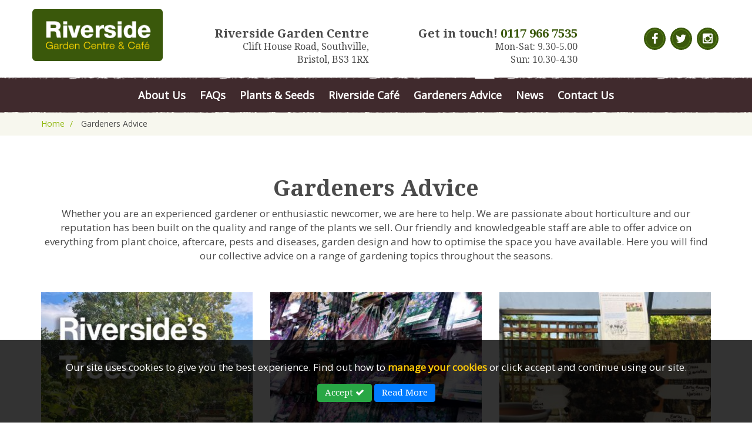

--- FILE ---
content_type: text/html; charset=UTF-8
request_url: https://riversidegardencentre.com/blog/category/compost
body_size: 9421
content:

<!DOCTYPE html>
<html lang="en-GB">
<head>


	<meta charset="UTF-8" />
	<meta name="robots" content="index, follow">
	<meta name="viewport" content="width=device-width, initial-scale=1, maximum-scale=1" />
	<meta name="format-detection" content="telephone=no"/>


			<title>Gardeners Advice - Blog | Riverside Garden Centre</title>

			<meta name="description" content="Get all the latest advice and tips from our master gardeners to get your garden growing beautifully" />

	<meta name="author" content="Riverside Garden Centre" />
	<meta name="copyright" content="riversidegardencentre.com" />
	<meta name="application-name" content="Riverside Garden Centre" />



	<!-- Twitter Title -->
	<meta name="twitter:title" content="Gardeners Advice - Blog | Riverside Garden Centre">

	<!-- Twitter Description -->
			<meta property="twitter:description" content="Get all the latest advice and tips from our master gardeners to get your garden growing beautifully" />

	<!-- Twitter Image -->
			<meta property="twitter:image" content="http://riversidegardencentre.com/newslide1.jpg" />

	<!-- Twitter Card -->
	<meta name="twitter:card" content="summary" />

	<!-- Facebook Title -->
	<meta name="og:title" content="Gardeners Advice - Blog | Riverside Garden Centre">
	<meta name="og:type" content="website">

	<!-- Facebook Description -->
			<meta property="og:description" content="Get all the latest advice and tips from our master gardeners to get your garden growing beautifully" />

	<!-- Facebook Image -->

	<!-- Facebook URL -->
	<meta property="og:url" content="http://riversidegardencentre.com/blog/category/compost" />

	<link rel="stylesheet" href="/stylesheets/screen.css?v=3.2" />
	<link href="/stylesheets/bootstrap.min.css" rel="stylesheet" />
	<link href="/stylesheets/font-awesome.min.css" rel="stylesheet" />

	<link href="/stylesheets/animate.css" rel="stylesheet" />

	<link rel="icon" href="http://riversidegardencentre.com/favicon.ico" type="image/x-icon" />
	<link rel="shortcut icon" href="http://riversidegardencentre.com/favicon.ico" type="image/x-icon" />
	<!-- Google Tag Manager -->
	<script>(function(w,d,s,l,i){w[l]=w[l]||[];w[l].push({'gtm.start':
	new Date().getTime(),event:'gtm.js'});var f=d.getElementsByTagName(s)[0],
	j=d.createElement(s),dl=l!='dataLayer'?'&l='+l:'';j.async=true;j.src=
	'https://www.googletagmanager.com/gtm.js?id='+i+dl;f.parentNode.insertBefore(j,f);
	})(window,document,'script','dataLayer','GTM-T2J4X5N');</script>
	<!-- End Google Tag Manager -->
	<!-- Google tag (gtag.js) -->
	<script async src="https://www.googletagmanager.com/gtag/js?id=G-X2R40MN1MB"></script>
	<script>
	  window.dataLayer = window.dataLayer || [];
	  function gtag(){dataLayer.push(arguments);}
	  gtag('js', new Date());
	  gtag('config', 'G-X2R40MN1MB');
	</script>

		<script>
			(function(i,s,o,g,r,a,m){i['GoogleAnalyticsObject']=r;i[r]=i[r]||function(){
			(i[r].q=i[r].q||[]).push(arguments)},i[r].l=1*new Date();a=s.createElement(o),
			m=s.getElementsByTagName(o)[0];a.async=1;a.src=g;m.parentNode.insertBefore(a,m)
			})(window,document,'script','//www.google-analytics.com/analytics.js','ga');

			ga('create', 'UA-26084831-54', 'auto');
			ga('send', 'pageview');
		</script>

	<script type="application/ld+json">
	{
		"@context": "http://schema.org",
		"@type": "LocalBusiness",
		"name": "Riverside Garden Centre",
		"logo": "http://riversidegardencentre.com/img/logo.jpg",
		"url": "http://riversidegardencentre.com",
		"description": "Within sight of Clifton’s iconic Suspension Bridge, Riverside Garden Centre is Bristol’s finest independent plant centre.",
		"telephone": "0117 966 7535",
		"address": {
			"@type": "PostalAddress",
			"addressLocality": "Southville",
			"addressRegion": "Bristol",
			"postalCode":"BS3 1RX",
			"streetAddress": "Clift House Road"
		},
		"sameAs" : [
		    "https://www.facebook.com/Riverside-Garden-Centre-Bristol-103902849762900/"

		  ]
	}
	</script>

</head>
<body>
	<!-- Google Tag Manager (noscript) -->
	<noscript><iframe src="https://www.googletagmanager.com/ns.html?id=GTM-T2J4X5N"
	height="0" width="0" style="display:none;visibility:hidden"></iframe></noscript>
	<!-- End Google Tag Manager (noscript) -->
		<div class="bg"></div>

<header class="internal">

	<div class="headerTop">
		<div class="container">
			<div class="row">
				<div>
					<a href="/"><img class="logo" alt="Riverside Garden Centre and Cafe Bristol logo" src="/img/logo.png" /></a>
					<div class="address address1 animated fadeIn wow" data-wow-delay="0.5s">
						<span class="large">Riverside Garden Centre</span>
						<span class="small">Clift House Road, Southville,<br /> Bristol, BS3 1RX</span>
					</div>

					<div class="address address2 animated fadeIn wow" data-wow-delay="1s">
						<span class="large">Get in touch! <span class="green">0117 966 7535</span></span>
						<span class="small">Mon-Sat: 9.30-5.00</span>
						<span class="small">Sun: 10.30-4.30</span>
						<span class="greenMob"><a x-ms-format-detection="none" href="tel:01179667535">0117 966 7535</a></span>
					</div>

					<div class="social">
						<a target="_blank" href="https://www.facebook.com/Riverside-Garden-Centre-Bristol-103902849762900/"><i class="fa fa-facebook"></i></a>
						<a target="_blank" href="https://twitter.com/Riverside_GCHQ"><i class="fa fa-twitter"></i></a>
						<a target="_blank" href="https://www.instagram.com/riversidegardencentre/?hl=en"><i class="fa fa-instagram"></i></a>
<!-- 					<a href="#"><i class="fa fa-youtube"></i></a> -->

					</div>
				</div>
			</div>
		</div>
	</div>

	<div class="navRow">
		<div class="container">
			<div class="row">

				<ul class="nav" id="menu">
			
									<li>
							<a href="/about-us">About Us</a>
							<ul>
												<li><a href="/what-makes-us-different">What makes us different?</a></li>
			
							</ul>

						</li>
			
			
									<li>
							<a href="/faqs">FAQs</a>
							<ul>
												<li><a href="/Vacancies">Vacancies</a></li>
												<li><a href="/other-services">Other Services</a></li>
												<li><a href="/garden-waste-sacks">Garden Waste Sacks</a></li>
												<li><a href="/local-delivery">Local Delivery</a></li>
			
							</ul>

						</li>
			
			
									<li>

							<a href="/plants-and-seeds">Plants &amp; Seeds</a>
							</li>
			
			
									<li>

							<a href="/riverside-cafe">Riverside Café</a>
							</li>
			
			
									<li>
							<a href="/blog">Gardeners Advice</a>
							<ul>
												<li><a href="/growing-calendar">Growing Calendar</a></li>
			
							</ul>

						</li>
			
			
									<li>
							<a href="/press">News</a>
							<ul>
												<li><a href="/sign-up">Sign Up!</a></li>
			
							</ul>

						</li>
			
			
									<li>

							<a href="/contact">Contact Us</a>
							</li>
			
							</ul>

			</div>
		</div>
	</div>


</header>



	<div class="breadcrumbRow">
		<div class="container">
			<div class="row">
				<div class="col-xs-12">
					<div itemscope itemtype="http://schema.org/BreadcrumbList" class="breadcrumbs truncate">
						<span class="crumb" itemprop="itemListElement" itemscope itemtype="http://schema.org/ListItem">
							<a itemprop="url" href="/">
								<span itemprop="name">Home</span>
								<meta itemprop="position" content="1" />
							</a>
						</span>


							<span class="crumb" itemprop="itemListElement" itemscope itemtype="http://schema.org/ListItem">
								<span itemprop="name">Gardeners Advice</span>
								<meta itemprop="position" content="2" />
						</span>


					</div>
				</div>
			</div>
		</div>
	</div>


	




	<div class="contentRow">
		<div class="container">
			<div class="row">
				<div class="col-xs-12 text-center">
					<h1>Gardeners Advice</h1>
					<p>Whether you are an experienced gardener or enthusiastic newcomer, we are here to help. We are passionate about horticulture and our reputation has been built on the quality and range of the plants we sell. Our friendly and knowledgeable staff are able to offer advice on everything from plant choice, aftercare, pests and diseases, garden design and how to optimise the space you have available. Here you will find our collective advice on a range of gardening topics throughout the seasons.</p>
					<br />
					<br />
				</div>
			</div>
			<div class="row pinned-blogs">
				

		<div class="col-sm-4 newsFeedWrapper">
			<div class="newsFeed">
				<div class="image">
					<a href="/blog/riversides-trees">
<!-- 							<img class="full" alt="Riverside's Trees" src="img/blog1.jpg" /> -->
							<img class="full" alt="Riverside's Trees" src="/userfiles/blog/.thumbnail2/66f6965d07760-riversidestrees-thumbnail.jpg"> 
					</a>
				</div>
				<div class="text">
<!-- 					<span class="date">27th Sep 2024</span> -->
					<a class="title" href="/blog/riversides-trees">Riverside's Trees</a>
					<a class="rmgs" href="/blog/riversides-trees">Read More</a>
				</div>
			</div>
		</div>



		<div class="col-sm-4 newsFeedWrapper">
			<div class="newsFeed">
				<div class="image">
					<a href="/blog/bulb-planting-intro-and-advice">
<!-- 							<img class="full" alt="Bulb Planting - Intro & Advice" src="img/blog1.jpg" /> -->
							<img class="full" alt="Bulb Planting - Intro & Advice" src="/userfiles/blog/.thumbnail2/63dcec7e62216-bulbintro-thumbnail.jpg"> 
					</a>
				</div>
				<div class="text">
<!-- 					<span class="date">10th Sep 2020</span> -->
					<a class="title" href="/blog/bulb-planting-intro-and-advice">Bulb Planting - Intro & Advice</a>
					<a class="rmgs" href="/blog/bulb-planting-intro-and-advice">Read More</a>
				</div>
			</div>
		</div>



		<div class="col-sm-4 newsFeedWrapper">
			<div class="newsFeed">
				<div class="image">
					<a href="/blog/how-to-make-a-bulb-lasagne">
<!-- 							<img class="full" alt="How to make a BULB LASAGNE!" src="img/blog1.jpg" /> -->
							<img class="full" alt="How to make a BULB LASAGNE!" src="/userfiles/blog/.thumbnail2/63dceb3edb004-bulblasagne-thumbnail.jpg"> 
					</a>
				</div>
				<div class="text">
<!-- 					<span class="date">10th Sep 2020</span> -->
					<a class="title" href="/blog/how-to-make-a-bulb-lasagne">How to make a BULB LASAGNE!</a>
					<a class="rmgs" href="/blog/how-to-make-a-bulb-lasagne">Read More</a>
				</div>
			</div>
		</div>



	
			</div>
			<div class="row">
				<div class="col-md-9 col-sm-8">
					<h2 class="blogTitle">Months</h2>
					<div class="row">
						



		
								
		
		
		
						<div class="adviceFeed col-lg-4 col-sm-6 cf">
							<a href="/blog-month/january">
								<div class="image month-back" style="background-image:url(/userfiles/month/63dced655cbe3-3.png)">
									<h4 class="month-name">January</h4>
				<!--
									<div class="date">
										<span class="day">1</span>
										<span class="month">Jan</span>
									</div>
		-->
								</div>
							</a>
<!--
							<div class="text">
								<a class="title" href="/blog-month/january">January</a>
								<span class="date">Posted By:
									<span class="green"></span>
									<span class="category">
										Category:
										<span></span>									</span>	
								</span>
								<p></p>
								<a class="rmg" href="/blog-month/january">Read More</a>
							</div>
-->
						</div>
		
		
						<div class="adviceFeed col-lg-4 col-sm-6 cf">
							<a href="/blog-month/february">
								<div class="image month-back" style="background-image:url(/userfiles/month/63dced6c8d9b2-4.png)">
									<h4 class="month-name">February</h4>
				<!--
									<div class="date">
										<span class="day">1</span>
										<span class="month">Jan</span>
									</div>
		-->
								</div>
							</a>
<!--
							<div class="text">
								<a class="title" href="/blog-month/february">February</a>
								<span class="date">Posted By:
									<span class="green"></span>
									<span class="category">
										Category:
										<span></span>									</span>	
								</span>
								<p></p>
								<a class="rmg" href="/blog-month/february">Read More</a>
							</div>
-->
						</div>
		
		
						<div class="adviceFeed col-lg-4 col-sm-6 cf">
							<a href="/blog-month/march">
								<div class="image month-back" style="background-image:url(/userfiles/month/63dd12c0ddfb2-5.png)">
									<h4 class="month-name">March</h4>
				<!--
									<div class="date">
										<span class="day">1</span>
										<span class="month">Jan</span>
									</div>
		-->
								</div>
							</a>
<!--
							<div class="text">
								<a class="title" href="/blog-month/march">March</a>
								<span class="date">Posted By:
									<span class="green"></span>
									<span class="category">
										Category:
										<span></span>									</span>	
								</span>
								<p></p>
								<a class="rmg" href="/blog-month/march">Read More</a>
							</div>
-->
						</div>
		
		
						<div class="adviceFeed col-lg-4 col-sm-6 cf">
							<a href="/blog-month/april">
								<div class="image month-back" style="background-image:url(/userfiles/month/63dd12c78a05c-6.png)">
									<h4 class="month-name">April</h4>
				<!--
									<div class="date">
										<span class="day">1</span>
										<span class="month">Jan</span>
									</div>
		-->
								</div>
							</a>
<!--
							<div class="text">
								<a class="title" href="/blog-month/april">April</a>
								<span class="date">Posted By:
									<span class="green"></span>
									<span class="category">
										Category:
										<span></span>									</span>	
								</span>
								<p></p>
								<a class="rmg" href="/blog-month/april">Read More</a>
							</div>
-->
						</div>
		
		
						<div class="adviceFeed col-lg-4 col-sm-6 cf">
							<a href="/blog-month/may">
								<div class="image month-back" style="background-image:url(/userfiles/month/63dd12cdba014-7.png)">
									<h4 class="month-name">May</h4>
				<!--
									<div class="date">
										<span class="day">1</span>
										<span class="month">Jan</span>
									</div>
		-->
								</div>
							</a>
<!--
							<div class="text">
								<a class="title" href="/blog-month/may">May</a>
								<span class="date">Posted By:
									<span class="green"></span>
									<span class="category">
										Category:
										<span></span>									</span>	
								</span>
								<p></p>
								<a class="rmg" href="/blog-month/may">Read More</a>
							</div>
-->
						</div>
		
		
						<div class="adviceFeed col-lg-4 col-sm-6 cf">
							<a href="/blog-month/june">
								<div class="image month-back" style="background-image:url(/userfiles/month/63dd12d689520-8.png)">
									<h4 class="month-name">June</h4>
				<!--
									<div class="date">
										<span class="day">1</span>
										<span class="month">Jan</span>
									</div>
		-->
								</div>
							</a>
<!--
							<div class="text">
								<a class="title" href="/blog-month/june">June</a>
								<span class="date">Posted By:
									<span class="green"></span>
									<span class="category">
										Category:
										<span></span>									</span>	
								</span>
								<p></p>
								<a class="rmg" href="/blog-month/june">Read More</a>
							</div>
-->
						</div>
		
		
						<div class="adviceFeed col-lg-4 col-sm-6 cf">
							<a href="/blog-month/july">
								<div class="image month-back" style="background-image:url(/userfiles/month/63dd12dbe7fd1-9.png)">
									<h4 class="month-name">July</h4>
				<!--
									<div class="date">
										<span class="day">1</span>
										<span class="month">Jan</span>
									</div>
		-->
								</div>
							</a>
<!--
							<div class="text">
								<a class="title" href="/blog-month/july">July</a>
								<span class="date">Posted By:
									<span class="green"></span>
									<span class="category">
										Category:
										<span></span>									</span>	
								</span>
								<p></p>
								<a class="rmg" href="/blog-month/july">Read More</a>
							</div>
-->
						</div>
		
		
						<div class="adviceFeed col-lg-4 col-sm-6 cf">
							<a href="/blog-month/august">
								<div class="image month-back" style="background-image:url(/userfiles/month/63dd12e4eccc2-10.png)">
									<h4 class="month-name">August</h4>
				<!--
									<div class="date">
										<span class="day">1</span>
										<span class="month">Jan</span>
									</div>
		-->
								</div>
							</a>
<!--
							<div class="text">
								<a class="title" href="/blog-month/august">August</a>
								<span class="date">Posted By:
									<span class="green"></span>
									<span class="category">
										Category:
										<span></span>									</span>	
								</span>
								<p></p>
								<a class="rmg" href="/blog-month/august">Read More</a>
							</div>
-->
						</div>
		
		
						<div class="adviceFeed col-lg-4 col-sm-6 cf">
							<a href="/blog-month/september">
								<div class="image month-back" style="background-image:url(/userfiles/month/63dd12f55872d-11.png)">
									<h4 class="month-name">September</h4>
				<!--
									<div class="date">
										<span class="day">1</span>
										<span class="month">Jan</span>
									</div>
		-->
								</div>
							</a>
<!--
							<div class="text">
								<a class="title" href="/blog-month/september">September</a>
								<span class="date">Posted By:
									<span class="green"></span>
									<span class="category">
										Category:
										<span></span>									</span>	
								</span>
								<p></p>
								<a class="rmg" href="/blog-month/september">Read More</a>
							</div>
-->
						</div>
		
		
						<div class="adviceFeed col-lg-4 col-sm-6 cf">
							<a href="/blog-month/october">
								<div class="image month-back" style="background-image:url(/userfiles/month/63dd12fec7e00-12.png)">
									<h4 class="month-name">October</h4>
				<!--
									<div class="date">
										<span class="day">1</span>
										<span class="month">Jan</span>
									</div>
		-->
								</div>
							</a>
<!--
							<div class="text">
								<a class="title" href="/blog-month/october">October</a>
								<span class="date">Posted By:
									<span class="green"></span>
									<span class="category">
										Category:
										<span></span>									</span>	
								</span>
								<p></p>
								<a class="rmg" href="/blog-month/october">Read More</a>
							</div>
-->
						</div>
		
		
						<div class="adviceFeed col-lg-4 col-sm-6 cf">
							<a href="/blog-month/november">
								<div class="image month-back" style="background-image:url(/userfiles/month/63dd130c082c3-13.png)">
									<h4 class="month-name">November</h4>
				<!--
									<div class="date">
										<span class="day">1</span>
										<span class="month">Jan</span>
									</div>
		-->
								</div>
							</a>
<!--
							<div class="text">
								<a class="title" href="/blog-month/november">November</a>
								<span class="date">Posted By:
									<span class="green"></span>
									<span class="category">
										Category:
										<span></span>									</span>	
								</span>
								<p></p>
								<a class="rmg" href="/blog-month/november">Read More</a>
							</div>
-->
						</div>
		
		
						<div class="adviceFeed col-lg-4 col-sm-6 cf">
							<a href="/blog-month/december">
								<div class="image month-back" style="background-image:url(/userfiles/month/63dd1313d76e4-14.png)">
									<h4 class="month-name">December</h4>
				<!--
									<div class="date">
										<span class="day">1</span>
										<span class="month">Jan</span>
									</div>
		-->
								</div>
							</a>
<!--
							<div class="text">
								<a class="title" href="/blog-month/december">December</a>
								<span class="date">Posted By:
									<span class="green"></span>
									<span class="category">
										Category:
										<span></span>									</span>	
								</span>
								<p></p>
								<a class="rmg" href="/blog-month/december">Read More</a>
							</div>
-->
						</div>
		
							<div class="pagination">
							
														
						</div>
						
	
						</div>
					<h2 class="blogTitle">Categories</h2>
					<div class="row">
				
				
																							<div class="adviceFeed col-lg-4 col-sm-6 cf">
								<a href="/blog-category/compost">
									<div class="image month-back" style="background-image:url(/userfiles/tag/6438172f35588-category-blog-cover-1.png)">
										<h4 class="month-name">Compost</h4>
									</div>
								</a>
							</div>
													<div class="adviceFeed col-lg-4 col-sm-6 cf">
								<a href="/blog-category/design">
									<div class="image month-back" style="background-image:url(/userfiles/tag/64381735e78f8-category-blog-cover-3.png)">
										<h4 class="month-name">Design</h4>
									</div>
								</a>
							</div>
													<div class="adviceFeed col-lg-4 col-sm-6 cf">
								<a href="/blog-category/growing-veg">
									<div class="image month-back" style="background-image:url(/userfiles/tag/643817568cb29-category-blog-cover-8.png)">
										<h4 class="month-name">Growing Veg</h4>
									</div>
								</a>
							</div>
													<div class="adviceFeed col-lg-4 col-sm-6 cf">
								<a href="/blog-category/houseplants">
									<div class="image month-back" style="background-image:url(/userfiles/tag/6438175eca7ff-category-blog-cover-9.png)">
										<h4 class="month-name">Houseplants</h4>
									</div>
								</a>
							</div>
													<div class="adviceFeed col-lg-4 col-sm-6 cf">
								<a href="/blog-category/pests-and-diseases">
									<div class="image month-back" style="background-image:url(/userfiles/tag/643817698af1a-category-blog-cover-7.png)">
										<h4 class="month-name">Pests and Diseases</h4>
									</div>
								</a>
							</div>
													<div class="adviceFeed col-lg-4 col-sm-6 cf">
								<a href="/blog-category/plant-care">
									<div class="image month-back" style="background-image:url(/userfiles/tag/6438177280dba-category-blog-cover-4.png)">
										<h4 class="month-name">Plant Care</h4>
									</div>
								</a>
							</div>
													<div class="adviceFeed col-lg-4 col-sm-6 cf">
								<a href="/blog-category/riverside-bees">
									<div class="image month-back" style="background-image:url(/userfiles/tag/6438177c83216-category-blog-cover-6.png)">
										<h4 class="month-name">Riverside Bees</h4>
									</div>
								</a>
							</div>
													<div class="adviceFeed col-lg-4 col-sm-6 cf">
								<a href="/blog-category/seasonal-advice">
									<div class="image month-back" style="background-image:url(/userfiles/tag/64381789b48b3-category-blog-cover-5.png)">
										<h4 class="month-name">Seasonal Advice</h4>
									</div>
								</a>
							</div>
													<div class="adviceFeed col-lg-4 col-sm-6 cf">
								<a href="/blog-category/wildlife">
									<div class="image month-back" style="background-image:url(/userfiles/tag/6438173e5853e-category-blog-cover-2.png)">
										<h4 class="month-name">Wildlife</h4>
									</div>
								</a>
							</div>
																</div>
				</div>
				<div class="col-md-3 col-sm-4">
					<h4>Search for Advice</h4>
<div class="adviceSearch">
	<form action="/blog-search/" method="post">
		<fieldset>
			<input type="text" name="q" value="" class="search" placeholder="Search for:"/>
			<button type="submit" class="submit">
				<i class="fa fa-search"></i>
			</button>
		</fieldset>
	</form>
</div>
<div class="bar"></div>
<h4>Seasonal Tips</h4>
	
<!--
<div class="newsFeed">
	<div class="image">
		<a class="title" href="/blog/riversides-trees"><img class="full" alt="Riverside's Trees" src="/userfiles/blog/66f6965d07618-riversidestrees-header.png" /></a>
	</div>
	<div class="text">
<!-- 		<span class="date">Date: <span class="green">Sep 27th 2024</span></span> 
		<a class="title" href="/blog/riversides-trees">Riverside's Trees</a>
	</div>
</div>
-->
<div class="newsFeed">
	<div class="image">
		<a class="title" href="/blog/general-blog-links"><img class="full" alt="growing calendar" src="/img/general_blogs.jpg" /></a>
	</div>
	<div class="text">
<!-- 		<span class="date">Date: <span class="green">Sep 27th 2024</span></span> -->
		<a class="title" href="/blog/general-blog-links">General Posts</a>
	</div>
</div>
<div class="newsFeed">
	<div class="image">
		<a class="title" href="/growing-calendar"><img class="full" alt="growing calendar" src="/img/growing_calendar.jpg" /></a>
	</div>
	<div class="text">
<!-- 		<span class="date">Date: <span class="green">Sep 27th 2024</span></span> -->
		<a class="title" href="/growing-calendar">Growing Calendar</a>
	</div>
</div>
<div class="newsFeed">
	<div class="image">
		<a class="title" href="/other-services"><img class="full" alt="growing calendar" src="/img/other_services.jpg" /></a>
	</div>
	<div class="text">
<!-- 		<span class="date">Date: <span class="green">Sep 27th 2024</span></span> -->
		<a class="title" href="/other-services">Services</a>
	</div>
</div>
<div class="bar"></div>
<h4>Categories</h4>
	<div class="blogCategories">		
		<ul class="adviceCat ">
			<li>
				<a href="/blog">All </a>
				<span class="count">140</span>
			</li>
				<li>
					<a href="/blog-category/compost">Compost</a>
					<span class="count">4</span>
				</li>
				<li>
					<a href="/blog-category/design">Design</a>
					<span class="count">9</span>
				</li>
				<li>
					<a href="/blog-category/growing-veg">Growing Veg</a>
					<span class="count">66</span>
				</li>
				<li>
					<a href="/blog-category/houseplants">Houseplants</a>
					<span class="count">3</span>
				</li>
				<li>
					<a href="/blog-category/pests-and-diseases">Pests and Diseases</a>
					<span class="count">14</span>
				</li>
				<li>
					<a href="/blog-category/plant-care">Plant Care</a>
					<span class="count">31</span>
				</li>
				<li>
					<a href="/blog-category/riverside-bees">Riverside Bees</a>
					<span class="count">6</span>
				</li>
				<li>
					<a href="/blog-category/seasonal-advice">Seasonal Advice</a>
					<span class="count">89</span>
				</li>
				<li>
					<a href="/blog-category/wildlife">Wildlife</a>
					<span class="count">9</span>
				</li>
		</ul>
	
	</div>
<h4 style="margin-top:50px" >Month</h4>
	<div class="blogCategories">		
		<ul class="adviceCat ">
			<li>
				<a href="/blog">All </a>
				<span class="count">140</span>
			</li>
				<li>
					<a href="/blog-month/january">January</a>
					<span class="count">10</span>
				</li>
				<li>
					<a href="/blog-month/february">February</a>
					<span class="count">17</span>
				</li>
				<li>
					<a href="/blog-month/march">March</a>
					<span class="count">19</span>
				</li>
				<li>
					<a href="/blog-month/april">April</a>
					<span class="count">22</span>
				</li>
				<li>
					<a href="/blog-month/may">May</a>
					<span class="count">18</span>
				</li>
				<li>
					<a href="/blog-month/june">June</a>
					<span class="count">16</span>
				</li>
				<li>
					<a href="/blog-month/july">July</a>
					<span class="count">11</span>
				</li>
				<li>
					<a href="/blog-month/august">August</a>
					<span class="count">13</span>
				</li>
				<li>
					<a href="/blog-month/september">September</a>
					<span class="count">11</span>
				</li>
				<li>
					<a href="/blog-month/october">October</a>
					<span class="count">16</span>
				</li>
				<li>
					<a href="/blog-month/november">November</a>
					<span class="count">16</span>
				</li>
				<li>
					<a href="/blog-month/december">December</a>
					<span class="count">10</span>
				</li>
		</ul>
	
	</div>

<div class="bar"></div>
<!--
<h4>Archives</h4>

<div class="dropdown adviceDropdown">
	<button id="dLabel" type="button" data-toggle="dropdown" aria-haspopup="true" aria-expanded="false">Select Date:<i class="fa fa-caret-down"></i></button>
	<ul class="dropdown-menu" aria-labelledby="dLabel">
		<li><a href="/blog">View All</a></li>
	</ul>
</div>
-->
<div class="banner">
<!-- 	<img class="full" alt="Christmas tree banner image" src="/img/trees.jpg" /> -->
</div>



				</div>
			</div>
		</div>
	</div>




	<div class="newsletterRow">
		<div class="container">
			<div class="col-xs-12 text-center">
				<h2>Newsletter Sign Up</h2>
				<p>Sign up to receive our Newsletter for up-to-date information about plants and products in stock, seasonal hints and tips, plus the latest Riverside news. The Newsletter is issued monthly and we will always respect your email privacy.</p>
	
				<!-- Begin MailChimp Signup Form -->
	<!-- 			<link href="//cdn-images.mailchimp.com/embedcode/classic-10_7.css" rel="stylesheet" type="text/css"> -->
	
				<div id="mc_embed_signup">
				<form action="//riversidegardencentre.us14.list-manage.com/subscribe/post?u=66e529556856208158228ee5a&amp;id=204bcf300d" method="post" id="mc-embedded-subscribe-form" name="mc-embedded-subscribe-form" class="validate" target="_blank" novalidate>
				    <div id="mc_embed_signup_scroll">
	<!-- 				<div class="indicates-required"><span class="asterisk">*</span> indicates required</div> -->
	
						<label for="mce-FNAME">Name  <span class="asterisk">*</span>
						</label>
						<input type="text" value="" name="FNAME" class="required" id="mce-FNAME" placeholder="Enter name">
	
	
						<label for="mce-EMAIL">Email Address  <span class="asterisk">*</span>
						</label>
						<input type="email" value="" name="EMAIL" class="required email" id="mce-EMAIL" placeholder="Enter email">
					    <!-- real people should not fill this in and expect good things - do not remove this or risk form bot signups-->
					    <div style="position: absolute; left: -5000px;" aria-hidden="true"><input type="text" name="b_66e529556856208158228ee5a_204bcf300d" tabindex="-1" value=""></div>
					    <input type="submit" value="Sign Up Today" name="subscribe" id="mc-embedded-subscribe" class="signup">
					    <div id="mce-responses" class="clear">
							<div class="response" id="mce-error-response" style="display:none"></div>
							<div class="response" id="mce-success-response" style="display:none"></div>
						</div>
				    </div>
				</form>
				</div>
				<script type='text/javascript' src='//s3.amazonaws.com/downloads.mailchimp.com/js/mc-validate.js'></script><script type='text/javascript'>(function($) {window.fnames = new Array(); window.ftypes = new Array();fnames[0]='EMAIL';ftypes[0]='email';fnames[1]='FNAME';ftypes[1]='text';}(jQuery));var $mcj = jQuery.noConflict(true);</script>
				<!--End mc_embed_signup-->
	
			</div>
		</div>
	</div>



	<div class="imageRow">
		<img class="full hidden-xs" alt="flower images" src="/img/rs-footer-new.jpg" />
		<img class="full visible-xs" alt="flower images" src="/img/imagerow1.jpg" />
	</div>
	

	<div class="footerRow">
		<div class="container">
			<div class="row">
				<div class="col-md-2 col-sm-3">
					<img class="responsive" alt="Riverside Garden Centre and Cafe Bristol logo" src="/img/footerlogo.png" />
				</div>
				<div class="col-md-4 col-sm-3">
					<div class="footerAddress">
						<span>Riverside Garden Centre, Clift House Road<br />
						Southville, Bristol BS3 1RX</span>
					</div>
				</div>
				<div class="col-sm-2">
					<div class="social">
						<a target="_blank" href="https://www.facebook.com/Riverside-Garden-Centre-Bristol-103902849762900/"><i class="fa fa-facebook"></i></a>
						<a target="_blank" href="https://twitter.com/Riverside_GCHQ"><i class="fa fa-twitter"></i></a>
						<a target="_blank" href="https://www.instagram.com/riversidegardencentre/?hl=en"><i class="fa fa-instagram"></i></a>
<!-- 					<a href="#"><i class="fa fa-youtube"></i></a> -->
					</div>
				</div>
				<div class="col-sm-4">
					<div class="footerContact">
						<span class="large">Get in touch! <span class="green"><a href="tel:01179667535">0117 966 7535</a></span></span>
						<span class="small">Mon-Sat: 9.30-5.00 Sun: 10.30-4.30</span>
					</div>
				</div>
			</div>
		</div>
	</div>

	<div class="copyrightRow">
		<div class="container">
			<div class="row">
				<div class="col-md-6 col-sm-7">
					<p>Company Number Reg. 5179239 | VAT number 433 7797 19</p> 
				</div>
				<div class="col-md-6 col-sm-5">
					<p class="site">&copy;2026 Riverside Garden Centre, All Rights Reserved. <a href="http://riversidegardencentre.com/site-links">Site Links</a></p>
				</div>
			</div>
		</div>
	</div>

<style>
    .btn {
        background-color: inherit;
        font-size: 15px;
        padding: 4px 12px;
    }
    .btn-primary {
	    color: #fff;
	    background-color: #007bff;
	    border-color: #007bff;
	}
    .btn-success {
        color: #fff;
	    background-color: #28a745;
	    border-color: #28a745;
    }
    .collectModal {
        border: 2px solid #3a580b;
	    border-radius: 0;
	    padding: 30px 50px;
    }
    #cookies-policy {
        background: rgba(0,0,0,0.8);
        display: none;
		padding: 35px 0;
        width: 100%;
        z-index: 99999999999;
        transition: all 3s ease-in-out;
		position: fixed;
			bottom: 0;
			left: 0;
    }
    #cookies-policy A {
	    border-bottom: 1px solid transparent;
		display: inline-block;
		font-weight: 600;
		color: #ffc905 !important;
    }
    #cookies-policy A:hover {
		border-bottom: 1px solid #0b72b7;
    }
    #cookies-policy P {
        color: white !important;
        font-size: 14px;
        margin-bottom: 15px;
    }
    DIV.cookieSection A {
	    color: #3a580b !important;
	    font-weight: 900 !important;
	    font-size: 18px; 
	    
    }
     DIV.cookieSection H5 {
	     margin-top:30px;
     }
      DIV.collectModal H4 {
	     font-size: 26px !important;
	     margin-bottom: 0px !important;
     }
     DIV.cookieSection LABEL.margin {
	     margin:0px 10px;
     }
     DIV.cookieSection {
	     margin:10px 0px;
     }
    @media only screen and (max-width: 768px) {
       #cookies-policy {
            padding: 15px 0;
       }
       #cookies-policy P {
            padding: 15px 0;
       }
       #cookies-policy P {
            font-size: 12px;
       }
       #cookies-policy button {
            font-size: 11px !important;
       }
    }
    @media only screen and (max-width: 575px) {
       #cookies-policy P {
            padding: 10px 0;
       }
    }
    @media only screen and (max-width: 375px) {
       #cookies-policy DIV.collectModal {
            padding-bottom: 150px;
       }
    }   
</style>


<div id="cookies-policy" class="cookies-policy text-center cookies-override">
    <div class="container-fluid">
        <p>Our site uses cookies to give you the best experience. Find out how to <a href="#" class="blueText" data-toggle="modal" data-target="#cookieModal">manage your cookies</a> or click accept and continue using our site.</p>
        <button type="button" onclick="remove();" class="btn btn-success cookieAccept">Accept <i class="fa fa-check"></i></button>
        <button type="button" onclick="javascript:location.href='change-cookie-settings'" class="btn btn-primary">Read More</button>
    </div>
</div>

<div class="modal fade bd-example-modal-sm" id="cookieModal" tabindex="-1" role="dialog" aria-labelledby="mySmallModalLabel" aria-hidden="true">
  <div class="modal-dialog modal-lg">
    <div class="modal-content collectModal">
      <h4 class="bold blueText mt-3">Manage your cookies</h4>
      <form id="cookieManagment">
	      <div class="cookieSection cf">
		      <h5 class="bold blueText mb-3">Esssential cookies</h5>
		      <p>Essential cookies are necessary for our website to work properly. Without them you wouldn’t be able to seamlessly move around our website and shop with us.</p>
		      <a class="bold blueText" href="https://www.barnardosexceed.org.uk/how-we-use-cookies">More Info</a>
	      </div>      
	      <div class="cookieSection cf">
		      <h5 class="bold blueText mb-3">Personalisation cookies</h5>
		      <p>Personalisation cookies help us to tailor our website based on your interests. They tell us how you’re using the site, so we can show you products and offers you might like.</p>
		      <input class="styled-checkbox" id="personal_yes" data-parent="" name="personal" type="radio" value="yes" checked>
			  <label for="personal_yes"><span></span><small>Yes</small></label>
			  <input class="styled-checkbox" id="personal_no" data-parent="" name="personal" type="radio" value="no">
			  <label class="margin" for="personal_no"><span></span><small>No</small></label>
			  <a class="bold blueText" href="https://www.barnardosexceed.org.uk/how-we-use-cookies">More Info</a>
	      </div>
	      <div class="cookieSection cf">
		      <h5 class="bold blueText mb-2">Remarketing cookies</h5>
		      <p>Remarketing cookies record what you’ve found most interesting, so we can show you relevant adverts when you’re on other websites. This information is all anonymous.</p>
		      <input class="styled-checkbox" id="marketing_yes" data-parent="" name="marketing" type="radio" value="yes" checked>
			  <label class="mr-4"  for="marketing_yes"><span></span><small>Yes</small></label>
			  <input class="styled-checkbox" id="marketing_no" data-parent="" name="marketing" type="radio" value="no">
			  <label class="margin" for="marketing_no"><span></span><small>No</small></label>
			 <a class="bold pl-4 blueText" href="https://www.eliteb2bevents.com/cookie-policy">More Info</a>
	      </div>
	     <div style="padding-top: 15px;">
		  	<button class="rmg" type="button" id="cookieSubmit" href="#">Confirm</button>
	      </div>
      </form>
    </div>
  </div>
</div>



<script>
function remove() {
    $('#cookies-policy').hide();
}
</script>
<script src="https://ajax.googleapis.com/ajax/libs/jquery/1.11.3/jquery.min.js"></script>
<script src="/js/bootstrap.min.js"></script>
<script src="/js/respond.min.js"></script>
<script src="/js/jquery.cookie.min.js"></script>
<script type="text/javascript">
	WebFontConfig = {
		google: { families: [ 'Droid Serif:400,700:latin', 'Open Sans:400,900:latin' ] }
	};
	 
	var cb = function() {
		var wf = document.createElement('script');
		wf.src = '//ajax.googleapis.com/ajax/libs/webfont/1/webfont.js';
		wf.type = 'text/javascript';
		wf.async = 'true';
		var s = document.getElementsByTagName('script')[0];
		s.parentNode.insertBefore(wf, s);
	};
	 
	var raf = requestAnimationFrame || mozRequestAnimationFrame || webkitRequestAnimationFrame || msRequestAnimationFrame;
	 
	if(raf){
		raf(cb);
	}else{
		window.addEventListener('load', cb);
	}
</script>
<script src="/js/jquery.carouFredSel-6.2.1-packed.js"></script>
<script src="/js/jquery.slicknav.js"></script>
<script>
	$(document).ready(function(){
		$('#menu').slicknav({
			allowParentLinks:true,
		}); 
	});
</script>
<script src="/js/jquery.touchSwipe.min.js"></script>
<script type="text/javascript">
	$(function() {
		$('#foo').carouFredSel({
			auto: false,
			prev: '#prev',
			next: '#next',
			mousewheel: true,
			swipe: {
				onTouch: true,
			},
			width: '100%',
			pagination: '.list_carousel .pagination',
			onCreate: function(){ $(this).css( 'margin-left', '0' ); }
		});
	});
</script>
<script src='https://www.google.com/recaptcha/api.js'></script>
<!--
<script src="/js/wNumb.js"></script>
<script src="/js/nouislider.min.js"></script>
<script>
		
	var slider = document.getElementById('slider');
	
	noUiSlider.create(slider, {
		start: [30, 130],
		connect: true,
		range: {
			'min': [10],
			'10%': [10, 10],
			'50%': [200, 100],
			'max': [1000],
		},
		format: wNumb({
			decimals: 0,
			postfix: 'in',
		}) 
	});
	
	var snapValues = [
		document.getElementById('slider-value-lower'),
		document.getElementById('slider-value-upper')
	];
	
	
	var budgetInputLower = document.getElementById('budget-input-lower');
	var budgetInputUpper = document.getElementById('budget-input-upper');	
	
	slider.noUiSlider.on('update', function( values, handle ) {
		snapValues[handle].innerHTML = values[handle];
		budgetInputLower.value = values[0];
		budgetInputUpper.value = values[1];
	});
	
</script>
-->

<script src="/js/filters.js"></script>

<script src="/js/respond.min.js"></script>
<script src="/js/responsiveslides.min.js" type="text/javascript"></script>
<script type="text/javascript">
  $(function() {
    $(".rslides").responsiveSlides({
	    auto: true,
	    speed: 2000,            // Integer: Speed of the transition, in milliseconds
		timeout: 7000,          // Integer: Time between slide transitions, in milliseconds
    });
  });
</script>
<script src="/js/subscribe.js"></script>
<script src="/js/wow.min.js"></script>
<script>
 new WOW().init();
</script>

<script src="http://cdnjs.cloudflare.com/ajax/libs/jquery-cookie/1.4.0/jquery.cookie.min.js"></script>

<script>
    // Delayed Modal Display + Cookie On Click
    $(document).ready(function() {

      // If no cookie with our chosen name (e.g. no_thanks)...
      if ($.cookie("no_thanks") == null) {

        // Show the modal, with delay func.
        $('#myModal').appendTo("body");
        function show_modal(){
          $('#myModal').modal();
        }

        // Set delay func. time in milliseconds
        window.setTimeout(show_modal, 1500);
        }

      // On click of specified class (e.g. 'nothanks'), trigger cookie, which expires in 28 days
      $(".nothanks").click(function() {
        $.cookie('no_thanks', 'true', { expires: 28, path: '/' });
      });
    });
  </script>
 
-->

<script>
function remove() {
    $('#cookies-policy').hide();
}
</script>
<script>
$(document).ready(function(){
	window.dataLayer = window.dataLayer || [];
	if ($.cookie("HIDE_COOKIE_PANE") == null) {
		$('#cookies-policy').show();
	} else {
		if (typeof $.cookie("cookie_consent_given") === "undefined") {
		 //no cookie
		} else {
		 //have cookie
			window.dataLayer.push({'event': 'cookie_consent_given'});
			console.log("previous consent");
		}	
			
		if (typeof $.cookie("cookie_personal_consent_given") === "undefined") {
		 //no cookie
		} else {	
			window.dataLayer.push({'event': 'cookie_personal_consent_given'});
			console.log("previous personal consent");
		}
	}

    $("#cookieSubmit").click(function(){
	    if($("input[name='personal']:checked").val()==='no') {
		  console.log("personal no");
		  
		  //deleteCookies();
		} else {
		  console.log("personal yes");
		  // if personal consent given, enable personal cookies
		  window.dataLayer.push({'event': 'cookie_personal_consent_given'});
		  $.cookie('cookie_personal_consent_given', 'true', { expires: 365, path: '/' });
		}
		if($("input[name='marketing']:checked").val()==='no') {
		  console.log("marketing no");
		} else {
		  console.log("marketing yes");
		  // if personal consent given, enable personal cookies
		  window.dataLayer.push({'event': 'cookie_marketing_consent_given'});
		  $.cookie('cookie_marketing_consent_given', 'true', { expires: 365, path: '/' });
		}
		$('#cookieModal').modal('hide');
		$('#cookies-policy').hide();
		$.cookie('HIDE_COOKIE_PANE', 'true', { expires: 365, path: '/' });
		
	});
	
	// if consent dismissed, enable cookies
	$(".cookieAccept").click(function(){
		console.log("consent given");
		window.dataLayer.push({'event': 'cookie_consent_given'});
		$.cookie('cookie_consent_given', 'true', { expires: 365, path: '/' });
		$.cookie('HIDE_COOKIE_PANE', 'true', { expires: 365, path: '/' });
	});
});
</script>
<script>
	$('.faq').click(function() {
		$(this).toggleClass('show-faq');
	});
</script>
</body>
</html>


--- FILE ---
content_type: text/css
request_url: https://riversidegardencentre.com/stylesheets/screen.css?v=3.2
body_size: 9999
content:
.slicknav_menu{display:none}@media screen and (max-width: 767px){#menu{display:none}.slicknav_menu{display:block}.slicknav_nav a I{display:none}.slicknav_nav a I.fa-phone{display:inline-block;margin-right:5px}}.slicknav_btn{display:block;vertical-align:middle;float:right;padding:.438em .625em .438em .625em;line-height:1.125em;cursor:pointer;position:absolute;top:-75px;right:15px}.slicknav_btn .slicknav_icon-bar+.slicknav_icon-bar{margin-top:.188em}DIV.slicknav_menu.open_menu{background:rgba(255,255,255,.97);border-bottom:1px solid #3a580b;margin-bottom:-90px}.slicknav_menu{position:absolute;top:80px;left:0;width:100%;z-index:999;*zoom:1}.slicknav_menu .slicknav_menutxt{display:block;line-height:1.188em;position:absolute;float:left;text-align:center}.slicknav_menu .slicknav_menutxt:BEFORE{color:#3a580b !important;content:"";display:block;font-family:"FontAwesome";font-size:3rem;margin-bottom:5px;margin-top:15px;padding:13px 10px;position:static;fill:#9c0000;height:auto;width:36px}.slicknav_menu .slicknav_icon{float:left;width:1.125em;height:.875em;margin:.188em 0 0 .438em}.slicknav_menu .slicknav_icon:before{width:1.125em;height:.875em;display:block;content:"";position:absolute}.slicknav_menu .slicknav_no-text{margin:0}.slicknav_menu .slicknav_icon-bar{display:block;width:1.125em;height:.125em;-webkit-border-radius:1px;-moz-border-radius:1px;border-radius:1px;-webkit-box-shadow:0 1px 0 rgba(0,0,0,.25);-moz-box-shadow:0 1px 0 rgba(0,0,0,.25);box-shadow:0 1px 0 rgba(0,0,0,.25)}.slicknav_menu:before{content:" ";display:table}.slicknav_menu:after{content:" ";display:table;clear:both}.slicknav_nav{clear:both;color:#fff !important;margin:0;padding:0;font-size:.875em;list-style:none;overflow:hidden;text-align:center}.slicknav_nav ul{background-color:#c4c4c4;display:block;list-style:none;overflow:hidden;padding:0;margin:0px;text-align:center}.slicknav_nav li{border-bottom:1px solid #3a580b;display:block}.slicknav_nav li:last-child{border-bottom:none}.slicknav_nav li:hover{background-color:#3a580b}.slicknav_nav li:hover A{color:#fff !important}.slicknav_nav .slicknav_arrow{font-size:.8em;margin:0 0 0 .4em}.slicknav_nav .slicknav_item{cursor:pointer}.slicknav_nav .slicknav_item a{display:inline}.slicknav_nav .slicknav_row{display:block;padding:5px 10px}.slicknav_nav .slicknav_row:hover{background:#3a580b;color:#3a580b !important}.slicknav_nav .slicknav_row:hover .slicknav_arrow{color:#fff}.slicknav_nav a{display:block;padding:5px 10px;font-size:20px;text-decoration:none;color:#3a580b !important}.slicknav_nav a:hover{background-color:#3a580b;color:#fff !important;text-decoration:none !important}.slicknav_nav a:focus{text-decoration:none !important}.slicknav_nav .slicknav_parent-link a{display:inline}.slicknav_nav .slicknav_txtnode{margin-left:15px}.slicknav_nav .slicknav_item a{padding:0;margin:0}.slicknav_nav .slicknav_parent-link a{padding:0;margin:0}.slicknav_brand{float:left}.slicknav_menu{font-size:16px;box-sizing:border-box;background:transparent;padding:5px}.slicknav_menu *{box-sizing:border-box}.slicknav_menu .slicknav_menutxt{color:transparent;font-weight:bold;font-size:1rem;text-shadow:none}.slicknav_menu .slicknav_icon-bar{background-color:#fff !important}.slicknav_btn{margin:0 15px 10px;text-decoration:none;text-shadow:0 1px 1px rgba(255,255,255,.75);-webkit-border-radius:4px;-moz-border-radius:4px;border-radius:4px}.slicknav_brand{color:#fff !important;font-size:18px;line-height:30px;padding:7px 12px;height:44px}DIV.slicknav_menu{height:0}DIV.slicknav_menu.open_menu{height:auto}BODY,HTML{color:#4b4b4b !important;font-family:"Droid Serif",serif !important;font-size:10px}BODY DIV.bg,HTML DIV.bg{background:url("../img/bg.jpg");background-size:cover;position:fixed;top:0;right:0;bottom:0;left:0;z-index:-1}#cookieModal input[type=radio]{display:none}#cookieModal input[type=radio]+label span{color:#8c8c8c;display:inline-block;width:19px;height:19px;margin:-1px 4px 0 0;vertical-align:middle;background:url("../../../img/check_radio_sheet3.png") -39px top no-repeat;cursor:pointer}#cookieModal input[type=radio]+label span small{color:#8c8c8c;font-size:17px;font-weight:900;text-transform:uppercase}#cookieModal input[type=radio]:checked+label span{background:url("../../../img/check_radio_sheet3.png") -58px top no-repeat;color:#1f1f1f}@media screen and (max-width: 992px){DIV.collectModal{padding:30px 20px}DIV.cookieSection H5{margin-top:10px !important}DIV.cookieSection P{font-size:15px !important}}.cf:before,.cf:after{content:" ";display:table}.cf:after{clear:both}H1,H2,H3,H4,H5{color:#4b4b4b !important;font-family:"Droid Serif",serif !important;font-weight:700 !important;line-height:1}H1{font-size:3.8rem !important}H2{font-size:3.6rem !important}H3{font-size:3.4rem !important}H4{font-size:2.2rem !important}H5{font-size:2rem !important}P{color:#4b4b4b !important;font-size:1.7rem !important;font-family:"Open Sans",sans-serif !important}P.intro{font-family:"Droid Serif",serif !important;font-size:2.4rem !important;line-height:1.5;margin-bottom:20px;color:#222}SPAN.greenBig{color:#8fb80e;display:block;font:italic 300 3rem "Droid Serif",serif !important}IMG.full{display:block;height:auto !important;width:100% !important}IMG.responsive,DIV.blogFeedMain DIV.text IMG,DIV.cafeMain DIV.text IMG{display:inline-block;height:auto !important;max-width:100% !important}A{color:#4b4b4b !important}A:hover{text-decoration:none !important}A.rm,A.rmgs,A.download,A.rmg,BUTTON.rm,BUTTON.rmg,DIV.popupText DIV.modal-footer BUTTON,FORM.contact BUTTON,DIV.calendarWrapper DIV.modal-footer BUTTON{-webkit-transition:all .5s ease-in-out;-moz-transition:all .5s ease-in-out;-ms-transition:all .5s ease-in-out;-o-transition:all .5s ease-in-out;transition:all .5s ease-in-out;background-color:#ffc905;border-radius:5px;color:#fff !important;display:inline-block;padding:10px 15px}A.rm:hover,A.rmgs:hover,A.download:hover,A.rmg:hover,BUTTON.rm:hover,BUTTON.rmg:hover,DIV.popupText DIV.modal-footer BUTTON:hover,FORM.contact BUTTON:hover,DIV.calendarWrapper DIV.modal-footer BUTTON:hover{background-color:#8fb80e}A.rmg,BUTTON.rmg,DIV.popupText DIV.modal-footer BUTTON,FORM.contact BUTTON,DIV.calendarWrapper DIV.modal-footer BUTTON{background-color:#8fb80e;font-size:2rem}A.rmg:hover,BUTTON.rmg:hover,DIV.popupText DIV.modal-footer BUTTON:hover,FORM.contact BUTTON:hover,DIV.calendarWrapper DIV.modal-footer BUTTON:hover{background-color:#ffc905}A.rmgs,A.download{background-color:#8fb80e;font-size:1.4rem;padding:5px 10px}A.rmgs:hover,A.download:hover{background-color:#ffc905}A.download{font-size:20px;padding:12px 25px;display:block;text-align:center}IMG.featured{min-height:235px;max-height:235px}HEADER{background-color:#fff}HEADER DIV.headerTop{padding:15px 0}HEADER DIV.headerTop IMG.logo{float:left;height:auto !important;max-width:19% !important}HEADER DIV.headerTop DIV.address{display:inline-block !important;padding-top:30px;text-align:right;width:30%}HEADER DIV.headerTop DIV.address SPAN{display:block;font-size:1.6rem}HEADER DIV.headerTop DIV.address SPAN.green{color:#3a580b;display:inline-block;font-size:2rem}HEADER DIV.headerTop DIV.address SPAN.large{font:700 2rem "Droid Serif",serif !important}HEADER DIV.headerTop DIV.address SPAN.greenMob{display:none}HEADER DIV.headerTop DIV.social{display:inline-block;float:right;padding-top:30px;text-align:right;width:20%}HEADER DIV.headerTop DIV.social A{display:inline-block !important}HEADER DIV.headerTop DIV.social .fa{-webkit-transition:all .5s ease-in-out;-moz-transition:all .5s ease-in-out;-ms-transition:all .5s ease-in-out;-o-transition:all .5s ease-in-out;transition:all .5s ease-in-out;background-color:#3a580b;border:1px solid #578217;border-radius:50%;-webkit-box-shadow:0px 0px 0px 3px #3a580b;-moz-box-shadow:0px 0px 0px 3px #3a580b;box-shadow:0px 0px 0px 3px #3a580b;color:#fff;font-size:2rem;margin:5px;padding:5px;text-align:center;width:31px}HEADER DIV.headerTop DIV.social .fa:hover{background-color:#578217}HEADER DIV.navRow{background:url("../img/navbg.png") repeat-x;background-position:center center;position:relative;z-index:3;text-align:center}HEADER DIV.navRow UL{margin:0;padding-left:0}HEADER DIV.navRow UL LI{display:inline-block;position:relative}HEADER DIV.navRow UL LI A{-webkit-transition:all .5s ease-in-out;-moz-transition:all .5s ease-in-out;-ms-transition:all .5s ease-in-out;-o-transition:all .5s ease-in-out;transition:all .5s ease-in-out;color:#fff !important;display:inline-block;font:900 1.8rem "Open Sans",sans-serif !important;padding:22px 10px}HEADER DIV.navRow UL LI A:hover{background:none;color:#ffc905 !important}HEADER DIV.navRow UL LI UL{display:none;position:absolute;top:63px;left:0;width:150px}HEADER DIV.navRow UL LI UL LI{display:block}HEADER DIV.navRow UL LI UL LI A{-webkit-transition:all .5 ease-in-out;-moz-transition:all .5 ease-in-out;-ms-transition:all .5 ease-in-out;-o-transition:all .5 ease-in-out;transition:all .5 ease-in-out;background-color:#3a580b;display:block;line-height:1.3 !important;padding:10px 15px}HEADER DIV.navRow UL LI UL LI A:hover{background-color:#ffc905;color:#222 !important}HEADER DIV.navRow UL LI UL LI:first-child A{border-top-left-radius:4px;border-top-right-radius:4px}HEADER DIV.navRow UL LI UL LI:last-child A{border-bottom-left-radius:4px;border-bottom-right-radius:4px}HEADER DIV.navRow UL LI:hover UL{display:block !important}HEADER DIV.sliderRow{-webkit-transition:all .5s ease-in-out;-moz-transition:all .5s ease-in-out;-ms-transition:all .5s ease-in-out;-o-transition:all .5s ease-in-out;transition:all .5s ease-in-out;background:url("../img/slide1.jpg") no-repeat;background-size:cover;background-position:center center;margin-top:-5px;position:relative;z-index:1}HEADER DIV.sliderRow DIV.sliderText{background-color:rgba(0,0,0,.7);border-radius:10px;margin:150px auto 100px;max-width:70%;padding:30px 50px;position:relative;text-align:center;z-index:5}HEADER DIV.sliderRow DIV.sliderText A.rm,HEADER DIV.sliderRow DIV.sliderText A.rmg,HEADER DIV.sliderRow DIV.sliderText A.rmgs,HEADER DIV.sliderRow DIV.sliderText A.download{font-size:2.2rem}HEADER DIV.sliderRow DIV.sliderText SPAN{color:#fff;display:block;font:700 4rem "Droid Serif",serif !important;margin-bottom:15px}HEADER DIV.sliderRow DIV.sliderText SPAN.small{font:italic 300 3.2rem "Droid Serif",serif !important}HEADER DIV.sliderRow DIV.strapline{background:url("../img/greenbg.png") repeat-x;background-position:center center;padding:25px 0;position:relative;text-align:center;z-index:3}HEADER DIV.sliderRow DIV.strapline DIV.sidelines{display:inline-block;margin:10px 0;position:relative;width:75%;z-index:1}HEADER DIV.sliderRow DIV.strapline DIV.sidelines H2{background-color:#3a580b;color:#fff !important;display:inline-block;margin:0;padding:5px 15px;position:relative;z-index:3}HEADER DIV.sliderRow DIV.strapline DIV.sidelines DIV.lines{border-bottom:1px solid #578217;position:absolute;top:0;right:0;bottom:50%;left:0;z-index:2}HEADER.internal{margin-bottom:-5px}UL.adviceCat{list-style:none;margin:15px 0;padding:0}UL.adviceCat LI{display:block;margin-bottom:5px}UL.adviceCat LI A{-webkit-transition:all .5s ease-in-out;-moz-transition:all .5s ease-in-out;-ms-transition:all .5s ease-in-out;-o-transition:all .5s ease-in-out;transition:all .5s ease-in-out;font:1.7rem "Open Sans",sans-serif !important}UL.adviceCat LI A:hover{color:#8fb80e !important}UL.adviceCat LI SPAN{color:#8fb80e;float:right}DIV.adviceComments DIV.comment{border-bottom:1px solid #ccc;margin-bottom:30px;padding-bottom:30px}DIV.adviceComments DIV.comment DIV.image{float:left;width:20%}DIV.adviceComments DIV.comment DIV.text{float:right;width:77%}DIV.adviceComments DIV.comment DIV.text SPAN.name{display:block;font:700 2rem "Droid Serif",serif !important;margin-bottom:15px}DIV.adviceComments DIV.comment DIV.text SPAN.name SPAN.time{color:#8fb80e;font-size:1.8rem;margin-left:5px}DIV.adviceComments DIV.reply{padding:15px 0}DIV.adviceComments DIV.reply BUTTON{border-radius:0;font:300 1.5rem "Droid Serif",serif !important;padding:15px;text-transform:uppercase}DIV.adviceComments DIV.reply TEXTAREA{height:180px}DIV.adviceDropdown{margin-bottom:30px}DIV.adviceDropdown BUTTON{background-color:#f7f7ee;border:1px solid #ccc;height:40px;padding:10px 15px;text-align:left;width:100%}DIV.adviceDropdown BUTTON:focus{outline:none}DIV.adviceDropdown BUTTON I{color:#8fb80e;float:right;font-size:2rem}DIV.adviceDropdown UL{width:100%}DIV.monthFeed{border-bottom:none !important}H2.blogTitle{margin:40px 0px 20px 0px}DIV.adviceFeed{padding-bottom:30px;overflow:hidden}DIV.adviceFeed:last-child{border-bottom:none}DIV.adviceFeed DIV.month{border:1px solid red;display:flex;justify-content:center;align-items:center;min-height:230px}DIV.adviceFeed DIV.month-back{background-size:cover;background-repeat:no-repeat;min-height:250px;width:100% !important;object-fit:cover}DIV.adviceFeed H4.month-name{position:absolute;background-color:#8fb80e;z-index:100;color:#fff !important;width:100%;top:0px;padding:10px;margin:0px !important;text-align:center}DIV.adviceFeed DIV.image{float:left;position:relative;width:30%}DIV.adviceFeed DIV.image DIV.date{position:absolute;bottom:0;left:0;text-align:center;width:60px;z-index:2}DIV.adviceFeed DIV.image DIV.date SPAN.day{background-color:#8fb80e;color:#fff;display:block;font-size:3rem;line-height:1;padding:3px;text-align:center}DIV.adviceFeed DIV.image DIV.date SPAN.month{background-color:#4b4b4b;color:#fff;display:block;font-size:2rem;padding:3px 0;text-transform:uppercase}DIV.adviceFeed DIV.text{float:right;width:68%}DIV.adviceFeed DIV.text A.rmg{font-size:1.4rem !important;padding:5px 10px}DIV.adviceFeed DIV.text A.title{-webkit-transition:all .5s ease-in-out;-moz-transition:all .5s ease-in-out;-ms-transition:all .5s ease-in-out;-o-transition:all .5s ease-in-out;transition:all .5s ease-in-out;display:block;font:700 2.2rem "Droid Serif",serif !important;margin-bottom:15px}DIV.adviceFeed DIV.text A.title:hover{color:#8fb80e !important}DIV.adviceFeed DIV.text SPAN.date{display:block;font:400 italic 1.7rem "Droid Serif",serif !important;margin-bottom:15px}DIV.adviceFeed DIV.text SPAN.date A{-webkit-transition:all .5s ease-in-out;-moz-transition:all .5s ease-in-out;-ms-transition:all .5s ease-in-out;-o-transition:all .5s ease-in-out;transition:all .5s ease-in-out}DIV.adviceFeed DIV.text SPAN.date A:hover{color:#8fb80e !important}DIV.adviceFeed DIV.text SPAN.date SPAN.green{color:#8fb80e !important}DIV.adviceFeed DIV.text P{font-size:1.7rem !important}DIV.adviceMain DIV.share{border-bottom:1px solid #ccc;margin-bottom:30px;padding:15px 0 30px}DIV.adviceMain DIV.share SPAN{display:inline-block;font:700 2.2rem "Droid Serif",serif !important;margin-right:15px}DIV.adviceMain DIV.share .fa{-webkit-transition:all .5s ease-in-out;-moz-transition:all .5s ease-in-out;-ms-transition:all .5s ease-in-out;-o-transition:all .5s ease-in-out;transition:all .5s ease-in-out;background-color:#3a580b;border:1px solid #578217;border-radius:50%;-webkit-box-shadow:0px 0px 0px 3px #3a580b;-moz-box-shadow:0px 0px 0px 3px #3a580b;box-shadow:0px 0px 0px 3px #3a580b;color:#fff;font-size:2rem;margin-right:15px;padding:5px;text-align:center;width:31px}DIV.adviceMain DIV.share .fa:hover{background-color:#578217}DIV.adviceMain DIV.text A{color:#3a580b !important;transition:.3s}DIV.adviceMain DIV.text A:hover{color:#ffc905 !important}DIV.adviceMain DIV.text H1{font-size:2.2rem !important}DIV.adviceMain DIV.text SPAN.date{display:block;font:400 italic 1.7rem "Droid Serif",serif !important;margin-bottom:15px}DIV.adviceMain DIV.text SPAN.date SPAN.green{color:#8fb80e !important}DIV.adviceMain DIV.text P{font-size:1.7rem !important}DIV.adviceMain DIV.text TBODY TR TD{padding:0px 10px !important}DIV.adviceSearch FIELDSET{position:relative}DIV.adviceSearch INPUT{background-color:#f7f7ee;border:1px solid #ccc;border-right:none;height:40px;padding:10px;width:calc(100% - 43px)}DIV.adviceSearch INPUT:focus{outline:none}DIV.adviceSearch BUTTON{background-color:#8fb80e;border:medium none;border-bottom-right-radius:4px;border-top-right-radius:4px;color:#fff;height:40px;padding:10px 15px;position:absolute;top:0;right:0}DIV.banner{margin-bottom:30px}DIV.bar{background:url("../img/bar.jpg") repeat-x;height:5px;margin:30px 0}H4.blogFeed{margin-bottom:30px}DIV.blogFeed{border-bottom:1px solid #578217;margin-bottom:30px;padding-bottom:30px}DIV.blogFeed:last-child{border-bottom:none}DIV.blogFeed DIV.image{float:left;width:25%}DIV.blogFeed DIV.text{float:right;width:70%}DIV.blogFeed DIV.text SPAN.date{color:#8fb80e;display:block;font:italic 300 1.7rem "Droid Serif",serif !important;margin-bottom:5px}DIV.blogFeed DIV.text A.title{-webkit-transition:all .5s ease-in-out;-moz-transition:all .5s ease-in-out;-ms-transition:all .5s ease-in-out;-o-transition:all .5s ease-in-out;transition:all .5s ease-in-out;color:#222 !important;display:block;font-size:1.8rem;font-weight:700 !important;line-height:1.2;margin-bottom:15px}DIV.blogFeed DIV.text A.title:hover{color:#8fb80e !important}DIV.blogFeedMain,DIV.cafeMain{margin-bottom:30px}DIV.blogFeedMain DIV.image,DIV.cafeMain DIV.image{margin-bottom:15px;max-height:400px;overflow:hidden;position:relative}DIV.blogFeedMain DIV.image IMG.top,DIV.cafeMain DIV.image IMG.top{position:absolute;top:0;right:0;left:0;width:100%;z-index:3}DIV.blogFeedMain DIV.image IMG.bottom,DIV.cafeMain DIV.image IMG.bottom{position:absolute;right:0;bottom:0;left:0;width:100%;z-index:3}DIV.blogFeedMain DIV.image DIV.date,DIV.cafeMain DIV.image DIV.date{position:absolute;bottom:0;left:0;text-align:center;width:60px;z-index:2}DIV.blogFeedMain DIV.image DIV.date SPAN.day,DIV.cafeMain DIV.image DIV.date SPAN.day{background-color:#8fb80e;color:#fff;display:block;font-size:3rem;line-height:1;padding:3px;text-align:center}DIV.blogFeedMain DIV.image DIV.date SPAN.month,DIV.cafeMain DIV.image DIV.date SPAN.month{background-color:#4b4b4b;color:#fff;display:block;font-size:2rem;padding:3px 0 15px;text-transform:uppercase}DIV.blogFeedMain DIV.text SPAN.posted,DIV.cafeMain DIV.text SPAN.posted{color:#8fb80e;display:block;font:italic 300 1.7rem "Droid Serif",serif !important;margin-bottom:15px}DIV.blogFeedMain DIV.text A.title,DIV.cafeMain DIV.text A.title{-webkit-transition:all .5s ease-in-out;-moz-transition:all .5s ease-in-out;-ms-transition:all .5s ease-in-out;-o-transition:all .5s ease-in-out;transition:all .5s ease-in-out;color:#222 !important;display:block;font-size:2.6rem;line-height:1.2;margin-bottom:15px}DIV.blogFeedMain DIV.text A.title:hover,DIV.cafeMain DIV.text A.title:hover{color:#8fb80e !important}DIV.blogFeedMain DIV.text P,DIV.cafeMain DIV.text P{color:#4b4b4b !important;font:400 1.7rem "Open Sans",sans-serif !important}DIV.breadcrumbRow{background-color:#f7f7ee;padding:10px 0}DIV.breadcrumbRow SPAN.crumb{font-family:"Open Sans",sans-serif !important}DIV.breadcrumbRow SPAN.crumb:after{content:"/";color:#8fb80e;font-family:"Open Sans",sans-serif !important;padding:0 10px 0 5px}DIV.breadcrumbRow SPAN.crumb:last-child:after{content:none}DIV.breadcrumbRow SPAN.crumb A{-webkit-transition:all .5s ease-in-out;-moz-transition:all .5s ease-in-out;-ms-transition:all .5s ease-in-out;-o-transition:all .5s ease-in-out;transition:all .5s ease-in-out;color:#8fb80e !important;display:inline-block}DIV.breadcrumbRow SPAN.crumb A:hover{color:#4b4b4b !important}DIV.cafeMain DIV.image DIV.blue{background-color:#1a6e73;padding:30px 15px 15px;position:absolute;top:0;left:0;text-align:center;width:300px;z-index:2}DIV.cafeMain DIV.image DIV.blue SPAN{color:#fff;display:block;font:700 2rem "Droid Serif",serif !important}DIV.cafeMain DIV.text P.intro{font:2.6rem "Droid Serif",serif !important}DIV.cafeSide,DIV.contactCafe{background-color:#f6f4e9;margin-bottom:30px;overflow:hidden;padding:30px}DIV.cafeSide DIV.hours,DIV.contactCafe DIV.hours{background-color:#402a2d;margin-bottom:30px;padding:30px 15px;position:relative;text-align:center}DIV.cafeSide DIV.hours IMG.top,DIV.contactCafe DIV.hours IMG.top{position:absolute;top:0;right:0;left:0;width:100%;z-index:3}DIV.cafeSide DIV.hours IMG.bottom,DIV.contactCafe DIV.hours IMG.bottom{position:absolute;right:0;bottom:0;left:0;width:100%;z-index:3}DIV.cafeSide DIV.hours H4,DIV.contactCafe DIV.hours H4{color:#c1b98b !important;font:700 2.6rem "Droid Serif",serif !important}DIV.cafeSide DIV.hours P,DIV.contactCafe DIV.hours P{color:#fff !important;font-size:1.6rem !important}DIV.cafeSide DIV.hours SPAN,DIV.contactCafe DIV.hours SPAN{color:#fff;display:block;font:italic 300 1.6rem "Droid Serif",serif !important;margin-bottom:5px}DIV.cafeSide DIV.blogFeed,DIV.contactCafe DIV.blogFeed{margin-bottom:15px;padding-bottom:15px}DIV.cafeSide DIV.blogFeed DIV.text,DIV.contactCafe DIV.blogFeed DIV.text{padding:0 10px}DIV.cafeSide DIV.blogFeed DIV.text A.title,DIV.contactCafe DIV.blogFeed DIV.text A.title{font-size:1.6rem;margin-bottom:10px}DIV.cafeSide DIV.blogFeed DIV.text SPAN.date,DIV.contactCafe DIV.blogFeed DIV.text SPAN.date{font-size:1.6rem}TABLE.calendar{font-family:"Open Sans",sans-serif !important;margin-bottom:30px;position:relative;width:100%}TABLE.calendar THEAD{background-color:#402a2d;color:#fff}TABLE.calendar THEAD TD{text-align:center;padding-top:15px}TABLE.calendar THEAD TD:first-child{background-color:#8fb80e;width:16.66666667%;min-width:190px}TABLE.calendar THEAD TD:first-child SPAN{color:#fff;display:block;padding:5px;text-align:center;text-transform:uppercase}TABLE.calendar THEAD TD:last-child{width:83.33333333%;min-width:600px}TABLE.calendar THEAD TD SPAN.month{background-color:#402a2d;color:#fff;display:block;padding:5px;text-align:center;text-transform:uppercase}TABLE.calendar THEAD TR.guide{display:none}TABLE.calendar THEAD.cloned TR.guide{background-color:#fff;background-image:url("../img/calendaricons.jpg");background-position:center center;background-repeat:no-repeat;background-size:contain;display:block;height:89px}TABLE.calendar TR.data{border-bottom:1px solid transparent;border-top:1px solid transparent}TABLE.calendar TR.data TD:first-child{background-color:#f7f7ee;padding:10px 0;position:relative}TABLE.calendar TR.data TD:first-child SPAN{text-transform:none}TABLE.calendar TR.data TD:last-child{position:relative;padding:10px 0}TABLE.calendar TR.data SPAN.tip{-moz-transform:rotate(-90deg);-o-transform:rotate(-90deg);-ms-transform:rotate(-90deg);-webkit-transform:rotate(-90deg);transform:rotate(-90deg);background-color:#8fb80e;color:#fff;display:none;padding:2px 10px;position:absolute;top:12px;left:-36px;text-transform:uppercase}TABLE.calendar TR.data DIV.actions{position:relative}TABLE.calendar TR.data DIV.action{border-radius:10px;height:14px;position:relative;z-index:2}TABLE.calendar TR.data DIV.border{border-bottom:1px solid #f7f7ee;border-right:1px solid #f7f7ee;position:absolute;top:0;bottom:0}TABLE.calendar TR.data DIV.plantName{background-color:#f7f7ee}TABLE.calendar TR.data DIV.plantName SPAN{display:block;padding:5px;text-align:center}TABLE.calendar TR.data DIV.season:nth-child(2){position:absolute;top:0;width:100%}TABLE.calendar TR.data #harvest{background-color:#52b15f}TABLE.calendar TR.data #plant{background-color:#e37101}TABLE.calendar TR.data #plant2{background-color:#8fb80e}TABLE.calendar TR.data #sow{background-color:#d2252a}TABLE.calendar TR.data #sow2{background-color:#d0c23d}TABLE.calendar TR.data #thin{background-color:#6888a4}TABLE.calendar TR.data:hover{border:1px solid #8fb80e;border-style:double;border-right:none;border-left:none}TABLE.calendar TR.data:hover SPAN.tip{display:inline}DIV.calendarWrapper{overflow-x:visible;position:relative}DIV.calendarWrapper IMG.calTop{position:absolute;top:-3px;left:0;width:100%;z-index:3}DIV.calendarWrapper DIV.modal-header{background:url("../img/bar.jpg") repeat-x;background-position:center bottom;border-bottom:none;padding:0 0 5px;margin:15px}DIV.calendarWrapper DIV.modal-footer{background:url("../img/bar.jpg") repeat-x;background-position:center top;border-top:none;padding:15px 0 0;margin:15px}DIV.calendarWrapper DIV.modal-footer BUTTON{border:none;font-size:1.6rem !important;padding:5px 10px}DIV.catFilters{margin-bottom:30px}DIV.catFilters A{-webkit-transition:all .5s ease-in-out;-moz-transition:all .5s ease-in-out;-ms-transition:all .5s ease-in-out;-o-transition:all .5s ease-in-out;transition:all .5s ease-in-out;background-color:#fff;border:1px solid #8fb80e;border-radius:4px;color:#222 !important;display:inline-block;font:1.8rem "Open Sans",sans-serif !important;margin:10px;padding:10px 20px}DIV.catFilters A:hover{background-color:#8fb80e;color:#fff !important}DIV.category{-webkit-transition:all .5s ease-in-out;-moz-transition:all .5s ease-in-out;-ms-transition:all .5s ease-in-out;-o-transition:all .5s ease-in-out;transition:all .5s ease-in-out}DIV.category:hover{-moz-transform:scale(1.05);-o-transform:scale(1.05);-ms-transform:scale(1.05);-webkit-transform:scale(1.05);transform:scale(1.05);-webkit-box-shadow:0px 0px 5px 3px rgba(80,80,80,.37);-moz-box-shadow:0px 0px 5px 3px rgba(80,80,80,.37);box-shadow:0px 0px 5px 3px rgba(80,80,80,.37)}FORM.contact BUTTON{border:medium none;width:100%}FORM.contact LABEL{display:none}FORM.contact INPUT,FORM.contact TEXTAREA{border:2px solid #ccc;height:40px;font:1.6rem "Open Sans",sans-serif !important;padding:10px;width:100%}FORM.contact SPAN.nb{color:#4b4b4b;display:block;font-size:1.4rem;margin-bottom:15px}FORM.contact SPAN.nb SPAN.green{color:#8fb80e;font-size:1rem}FORM.contact TEXTAREA{height:140px}FORM.contact DIV.antispam LABEL{display:block}FORM.contact DIV.err{border:2px solid #d2252a;position:relative}FORM.contact DIV.err:after{content:"required";color:#d2252a;font-family:"Open Sans",sans-serif !important;position:absolute;top:5px;right:5px}FORM.contact DIV.form-field{margin-bottom:30px}FORM.contact DIV.required{position:relative}FORM.contact DIV.required:after{content:"";color:#8fb80e;font-family:"FontAwesome";font-size:.8rem;position:absolute;top:5px;right:5px}FORM.contact DIV.test_field{display:none}DIV.contactAddress{margin-bottom:30px;text-align:right}DIV.contactAddress A{color:#3a580b !important;display:block;font:700 1.8rem "Droid Serif",serif !important}DIV.contactAddress H3{font-size:2rem !important}DIV.contactAddress P{font-family:"Open Sans",sans-serif !important !important;line-height:1.7;margin-bottom:30px}DIV.contactAddress SPAN.phone{display:block;font:700 2.8rem "Droid Serif",serif !important}DIV.contactAddress SPAN.phoneGreen{color:#3a580b !important;display:block;font:700 3.7rem "Droid Serif",serif !important}DIV.contactCafe{background:none;padding:0}DIV.content{background-color:#fff;overflow:hidden}DIV.contentRow.homepageNews{padding-top:0px}DIV.contentRow{background-color:#fff;padding:50px 0}DIV.contentRow DIV.carousel{margin-bottom:30px}DIV.contentRow DIV.carousel .list_carousel ul{margin:0;padding:0;list-style:none;display:block}DIV.contentRow DIV.carousel .list_carousel li{border:1px solid #ccc;width:265px;height:410px;overflow:hidden;padding:10px;position:relative;margin:7px;display:block;float:left}DIV.contentRow DIV.carousel .list_carousel.responsive,DIV.contentRow DIV.carousel DIV.blogFeedMain DIV.text IMG.list_carousel,DIV.blogFeedMain DIV.text DIV.contentRow DIV.carousel IMG.list_carousel,DIV.contentRow DIV.carousel DIV.cafeMain DIV.text IMG.list_carousel,DIV.cafeMain DIV.text DIV.contentRow DIV.carousel IMG.list_carousel{width:auto;margin:0}DIV.contentRow DIV.carousel .prev{position:absolute;left:-45px}DIV.contentRow DIV.carousel .next{position:absolute;right:-30px}DIV.contentRow DIV.carousel .pagination{height:8px;text-align:center;width:100%;z-index:1}DIV.contentRow DIV.carousel .pagination A{background-color:#ccc;border-radius:50%;display:inline-block;height:14px;margin:0 4px;width:14px}DIV.contentRow DIV.carousel .pagination A.selected{background-color:#8fb80e}DIV.contentRow DIV.carousel .pagination SPAN{display:none}DIV.contentRow DIV.carousel DIV.image{height:235px;margin-bottom:15px;overflow:hidden}DIV.contentRow DIV.carousel DIV.text{padding:10px}DIV.contentRow DIV.carousel DIV.text SPAN.category{color:#8fb80e;display:block;font:italic 300 1.7rem "Droid Serif",serif !important;margin-bottom:5px}DIV.contentRow DIV.carousel DIV.text A.title{-webkit-transition:all .5s ease-in-out;-moz-transition:all .5s ease-in-out;-ms-transition:all .5s ease-in-out;-o-transition:all .5s ease-in-out;transition:all .5s ease-in-out;color:#4b4b4b !important;display:block;font:2.2rem "Droid Serif",serif !important;line-height:1.2;margin-bottom:15px}DIV.contentRow DIV.carousel DIV.text A.title:hover{color:#8fb80e !important}DIV.contentRow DIV.carousel DIV.text SPAN.title{color:#4b4b4b !important;display:block;font:2.2rem "Droid Serif",serif !important;line-height:1.2;margin-bottom:15px}DIV.contentRow DIV.carousel DIV.text DIV.care I{color:#8fb80e;font-size:2rem}DIV.contentRow DIV.carousel DIV.text DIV.care SPAN{color:#ccc;display:inline-block;font:1.2rem "Open Sans",sans-serif !important;margin-bottom:15px}DIV.contentRow DIV.carousel DIV.shopButtons{display:none;position:absolute;top:30px;width:100%}DIV.contentRow DIV.carousel DIV.shopButtons .fa{-webkit-transition:background-color .3s ease-in-out;-moz-transition:background-color .3s ease-in-out;-ms-transition:background-color .3s ease-in-out;-o-transition:background-color .3s ease-in-out;transition:background-color .3s ease-in-out;background-color:#bfbdbd;border-radius:50%;color:#fff;padding:15px;text-align:center;width:70px}DIV.contentRow DIV.carousel DIV.shopButtons .fa-angle-left{font-size:4.5rem;margin-right:5px}DIV.contentRow DIV.carousel DIV.shopButtons .fa-angle-right{font-size:4.5rem;margin-left:5px}DIV.contentRow DIV.welcome{margin-bottom:60px}DIV.contentRow DIV.welcome H1{margin-bottom:30px}DIV.copyrightRow{background:url("../img/greenbg2.png") repeat-x;background-position:center center;margin-top:-10px;padding:50px 0 5px}DIV.copyrightRow A{-webkit-transition:all .5s ease-in-out;-moz-transition:all .5s ease-in-out;-ms-transition:all .5s ease-in-out;-o-transition:all .5s ease-in-out;transition:all .5s ease-in-out;color:#fff !important;display:inline-block;font-size:1.4rem;margin:0 5px}DIV.copyrightRow A:hover{color:#ffc905 !important}DIV.copyrightRow P{color:#fff !important;font-size:1.4rem !important}DIV.copyrightRow P A{color:#8fb80e !important}DIV.copyrightRow P.site{text-align:right}A#toggleFilters,A#close{display:none}DIV.filter{background-color:#f7f7ee;border:1px solid #d6d6b7;margin-bottom:30px;padding:15px}DIV.filter H4{font-size:2.3rem !important}DIV.filter HR{border-top:1px solid #d6d6b7}DIV.filter P{margin-bottom:0}DIV.filter SPAN.green{color:#8fb80e !important}DIV.filter DIV.input LABEL{font:400 1.7rem "Open Sans",sans-serif !important}DIV.filter DIV.input input[type=checkbox]{display:none}DIV.filter DIV.input input[type=checkbox]+label span{display:inline-block;width:19px;height:19px;margin:-1px 4px 0 0;vertical-align:middle;background:url("../img/check_radio_sheet2.png") -39px top no-repeat;cursor:pointer}DIV.filter DIV.input input[type=checkbox]:checked+label span{background:url("../img/check_radio_sheet2.png") -58px top no-repeat}DIV.footerRow{background-color:#291c1e;padding:100px 0 50px}DIV.footerRow DIV.footerAddress{padding-top:15px;text-align:right}DIV.footerRow DIV.footerAddress SPAN{color:#fff;display:block;font-size:1.6rem}DIV.footerRow DIV.footerContact{padding-top:5px;text-align:right}DIV.footerRow DIV.footerContact SPAN{color:#fff;display:block;font-size:1.8rem}DIV.footerRow DIV.footerContact SPAN.large{font-size:2.4rem}DIV.footerRow DIV.footerContact SPAN.green{color:#8fb80e;display:inline-block;font-size:2.4rem}DIV.footerRow DIV.footerContact SPAN.green A{color:#8fb80e !important}DIV.footerRow DIV.footerContact SPAN.small{font-size:1.6rem}DIV.footerRow DIV.social{padding-top:15px}DIV.footerRow DIV.social .fa{-webkit-transition:all .5s ease-in-out;-moz-transition:all .5s ease-in-out;-ms-transition:all .5s ease-in-out;-o-transition:all .5s ease-in-out;transition:all .5s ease-in-out;color:#fff;font-size:2rem;border-radius:50%;margin:5px;padding:10px;text-align:center;width:40px}DIV.footerRow DIV.social .fa:hover{background-color:#578217}DIV.footerRow DIV.social .fa-facebook{background-color:#3b5998}DIV.footerRow DIV.social .fa-twitter{background-color:#55acee}DIV.footerRow DIV.social .fa-youtube{background-color:#b00}DIV.footerRow DIV.social .fa-instagram{background-color:#e1306c}DIV.newsFeed,DIV.newsFeedMain{margin-bottom:30px}DIV.newsFeed DIV.image,DIV.newsFeedMain DIV.image{margin-bottom:15px;max-height:360px;overflow:hidden}DIV.newsFeed DIV.image IMG,DIV.newsFeedMain DIV.image IMG{-webkit-transition:all .5s ease-in-out;-moz-transition:all .5s ease-in-out;-ms-transition:all .5s ease-in-out;-o-transition:all .5s ease-in-out;transition:all .5s ease-in-out}DIV.newsFeed DIV.image IMG:hover,DIV.newsFeedMain DIV.image IMG:hover{-moz-transform:scale(1.1);-o-transform:scale(1.1);-ms-transform:scale(1.1);-webkit-transform:scale(1.1);transform:scale(1.1)}DIV.newsFeed DIV.text SPAN.date,DIV.newsFeedMain DIV.text SPAN.date{color:#8fb80e;display:block;font:italic 300 1.7rem "Droid Serif",serif !important;margin-bottom:5px}DIV.newsFeed DIV.text A.title,DIV.newsFeedMain DIV.text A.title{-webkit-transition:all .5s ease-in-out;-moz-transition:all .5s ease-in-out;-ms-transition:all .5s ease-in-out;-o-transition:all .5s ease-in-out;transition:all .5s ease-in-out;color:#222 !important;display:block;font-size:1.8rem;line-height:1.2;margin-bottom:15px}DIV.newsFeed DIV.text A.title:hover,DIV.newsFeedMain DIV.text A.title:hover{color:#8fb80e !important}DIV.newsFeedMain DIV.text A.title{min-height:50px}DIV.newsletterRow{padding:50px 0}DIV.newsletterRow H2{color:#fff !important}DIV.newsletterRow P{color:#fff !important}DIV.newsletterRow FORM INPUT{background-color:#fff;border:medium none;border-radius:4px;box-shadow:none;display:inline-block;font-size:1.6rem;height:50px;padding:10px;margin:.5%;width:32%}DIV.newsletterRow FORM INPUT.signup{-webkit-transition:all .5s ease-in-out;-moz-transition:all .5s ease-in-out;-ms-transition:all .5s ease-in-out;-o-transition:all .5s ease-in-out;transition:all .5s ease-in-out;background-color:#8fb80e;color:#fff;text-transform:uppercase;width:25%}DIV.newsletterRow FORM INPUT.signup:hover{background-color:#ffc905}DIV.newsletterRow FORM LABEL{display:none !important}DIV.newsletterRow DIV.response{color:#fff;padding-top:15px}DIV.page{margin-bottom:30px}DIV.page P A{color:#8fb80e !important}DIV.page A{color:#8fb80e !important}DIV.page H3{font-size:3rem !important}DIV.page OL{list-style-position:inside;padding-left:0px}DIV.page OL LI{margin-bottom:5px}DIV.page UL{list-style-type:none;padding-left:0}DIV.page UL LI{margin-bottom:5px;padding-left:15px;position:relative}DIV.page UL LI:before{content:"";color:#8fb80e;font-family:"FontAwesome";font-size:1rem;position:absolute;top:4px;left:0}DIV.pagination{display:block;margin:0;text-align:right}DIV.pagination UL{list-style:none;margin:0;padding:0}DIV.pagination UL LI{display:inline-block}DIV.pagination UL LI A{-webkit-transition:all .5s ease-in-out;-moz-transition:all .5s ease-in-out;-ms-transition:all .5s ease-in-out;-o-transition:all .5s ease-in-out;transition:all .5s ease-in-out;background-color:#ccc;color:#fff !important;display:inline-block;margin:5px;padding:5px 10px;text-align:center}DIV.pagination UL LI A:hover{background-color:#8fb80e}DIV.pagination UL LI A.active{background-color:#8fb80e}DIV.pagination UL LI:last-child A{margin-right:0}DIV.plant{border:1px solid #ccc;padding:10px;margin-bottom:30px}DIV.plant DIV.image{margin-bottom:15px;overflow:hidden}DIV.plant DIV.text{padding:10px}DIV.plant DIV.text SPAN.category{color:#8fb80e;display:block;font:italic 300 1.7rem "Droid Serif",serif !important;margin-bottom:5px}DIV.plant DIV.text A.title{-webkit-transition:all .5s ease-in-out;-moz-transition:all .5s ease-in-out;-ms-transition:all .5s ease-in-out;-o-transition:all .5s ease-in-out;transition:all .5s ease-in-out;color:#4b4b4b !important;display:block;font:1.7rem "Droid Serif",serif !important;line-height:1.2;margin-bottom:15px;min-height:50px}DIV.plant DIV.text A.title:hover{color:#8fb80e !important}DIV.plant DIV.text SPAN.title{color:#4b4b4b !important;display:block;font:2rem "Droid Serif",serif !important;line-height:1.2;margin-bottom:15px;min-height:50px}DIV.plant DIV.text DIV.care I{color:#8fb80e;font-size:2rem}DIV.plant DIV.text DIV.care SPAN{color:#ccc;display:inline-block;font:1.2rem "Open Sans",sans-serif !important;margin-bottom:15px}DIV.popupText DIV.modal-header{background:url("../img/bar.jpg") repeat-x;background-position:center bottom;border-bottom:none;padding:0 0 5px;margin:15px}DIV.popupText DIV.modal-footer{background:url("../img/bar.jpg") repeat-x;background-position:center top;border-top:none;padding:15px 0 0;margin:15px}DIV.popupText DIV.modal-footer BUTTON{border:none;font-size:1.6rem !important;padding:5px 10px}DIV.pressSide{overflow:hidden}DIV.faqs{margin-top:30px}DIV.faqs DIV.faq{border-bottom:1px solid #dedede;padding:9px 0px;max-height:65px;transition:.5s;overflow:hidden;position:relative}DIV.faqs DIV.faq H4{font-size:18px !important;padding-right:30px;line-height:20px}DIV.faqs DIV.faq:after{content:"";background-image:url("../img/green-arrow.png");background-size:contain;position:absolute;height:20px;width:20px;right:15px;background-repeat:no-repeat;top:25px;transition:.2s}DIV.faqs DIV.faq:first-of-type{border-top:1px solid #dedede}DIV.faqs DIV.faq .hidden-text{padding:20px 0px 40px 0px}DIV.faqs DIV.show-faq{max-height:1500px !important;border-bottom:1px solid #709439}DIV.faqs DIV.show-faq:after{transform:rotate(-180deg);top:18px}DIV.product DIV.details{margin-bottom:30px}DIV.product DIV.details H4{font-size:2.2rem !important}DIV.product DIV.details DIV.bar{margin:10px 0}DIV.product DIV.details TABLE{width:100%}DIV.product DIV.details TABLE TR:nth-child(even){background-color:#f7f7ee}DIV.product DIV.details TABLE TR TD{font-size:1.6rem;padding:10px 0;width:50%}DIV.product DIV.details TABLE TR TD:last-child{color:#8fb80e !important}DIV.product DIV.image{margin-bottom:30px}DIV.product DIV.planting{border-bottom:1px solid #8fb80e;border-top:1px solid #8fb80e;margin-bottom:30px;padding:15px 0}DIV.product DIV.planting P.intro{font-size:1.8rem !important}DIV.product DIV.text{margin-bottom:30px}DIV.product DIV.text A.rmg{display:inline-block;font-size:1.6rem;margin-top:20px;padding:8px 12px}DIV.product DIV.text P.intro{font-size:1.8rem}DIV.product DIV.text P.intro SPAN.green{color:#8fb80e !important;font-style:italic}SPAN.productDescription{display:block}DIV.searchPage .featured{margin-bottom:20px}DIV.searchPage DIV.plant DIV.text{padding:5px}DIV.searchPage DIV.plant DIV.text A.title{font-size:1.8rem !important;min-height:60px}DIV.searchRow{background:url("../img/searchbg.jpg") no-repeat;background-size:cover;padding:30px 0}DIV.searchRow H1{color:#fff !important}DIV.searchRow P{color:#fff !important}FORM.search FIELDSET{position:relative}FORM.search INPUT{background-color:#fff;border-radius:4px;border:medium none;font-size:1.6rem;height:50px;padding:10px;width:100%}FORM.search BUTTON{background-color:#8fb80e;border:medium none;border-bottom-right-radius:4px;border-top-right-radius:4px;color:#fff;height:50px;padding:10px 15px;position:absolute;top:0;right:0}FORM.searchPage{margin:15px 0 30px}FORM.searchPage INPUT{border:1px solid #8fb80e}DIV.servicesRow{background:url("../img/servicesbg.jpg") no-repeat;background-position:center center;background-size:cover;padding:30px 0}DIV.servicesRow H2,DIV.servicesRow P.intro,DIV.servicesRow P{color:#fff !important}DIV.servicesRow H2{font-size:3.2rem !important}DIV.servicesRow P.intro{font-size:2.3rem !important;margin-bottom:10px !important}DIV.servicesRow SPAN{display:block}DIV.title{margin-bottom:30px}DIV.title DIV.sidelines{margin:10px 0;position:relative;z-index:1}DIV.title DIV.sidelines H2{background-color:#fff;display:inline-block;margin:0;padding:5px 15px;position:relative;z-index:3}DIV.title DIV.sidelines DIV.lines{background:url("../img/lines.png") no-repeat;background-position:center bottom;position:absolute;top:0;right:0;bottom:40%;left:0;z-index:2}body:after{content:url("../img/close.png") url("../img/loading.gif") url("../img/prev.png") url("../img/next.png");display:none}.lightboxOverlay{position:absolute;top:0;left:0;z-index:9999;background-color:#000;filter:progid:DXImageTransform.Microsoft.Alpha(Opacity=80);opacity:.8;display:none}.lightbox{position:absolute;left:0;width:100%;z-index:10000;text-align:center;line-height:0;font-weight:normal}.lightbox .lb-image{display:block;height:auto;max-width:inherit;-webkit-border-radius:3px;-moz-border-radius:3px;-ms-border-radius:3px;-o-border-radius:3px;border-radius:3px}.lightbox a img{border:none}.lb-outerContainer{position:relative;background-color:#fff;*zoom:1;width:250px;height:250px;margin:0 auto;-webkit-border-radius:4px;-moz-border-radius:4px;-ms-border-radius:4px;-o-border-radius:4px;border-radius:4px}.lb-outerContainer:after{content:"";display:table;clear:both}.lb-container{padding:4px}.lb-loader{position:absolute;top:43%;left:0;height:25%;width:100%;text-align:center;line-height:0}.lb-cancel{display:block;width:32px;height:32px;margin:0 auto;background:url("../img/loading.gif") no-repeat}.lb-nav{position:absolute;top:0;left:0;height:100%;width:100%;z-index:10}.lb-container>.nav{left:0}.lb-nav a{outline:none;background-image:url("[data-uri]")}.lb-prev,.lb-next{height:100%;cursor:pointer;display:block}.lb-nav a.lb-prev{width:34%;left:0;float:left;background:url("../img/prev.png") left 48% no-repeat;filter:progid:DXImageTransform.Microsoft.Alpha(Opacity=0);opacity:0;-webkit-transition:opacity .6s;-moz-transition:opacity .6s;-o-transition:opacity .6s;transition:opacity .6s}.lb-nav a.lb-prev:hover{filter:progid:DXImageTransform.Microsoft.Alpha(Opacity=100);opacity:1}.lb-nav a.lb-next{width:64%;right:0;float:right;background:url("../img/next.png") right 48% no-repeat;filter:progid:DXImageTransform.Microsoft.Alpha(Opacity=0);opacity:0;-webkit-transition:opacity .6s;-moz-transition:opacity .6s;-o-transition:opacity .6s;transition:opacity .6s}.lb-nav a.lb-next:hover{filter:progid:DXImageTransform.Microsoft.Alpha(Opacity=100);opacity:1}.lb-dataContainer{margin:0 auto;padding-top:5px;*zoom:1;width:100%;-moz-border-radius-bottomleft:4px;-webkit-border-bottom-left-radius:4px;border-bottom-left-radius:4px;-moz-border-radius-bottomright:4px;-webkit-border-bottom-right-radius:4px;border-bottom-right-radius:4px}.lb-dataContainer:after{content:"";display:table;clear:both}.lb-data{padding:0 4px;color:#ccc}.lb-data .lb-details{width:85%;float:left;text-align:left;line-height:1.1em}.lb-data .lb-caption{font-size:13px;font-weight:bold;line-height:1em}.lb-data .lb-number{display:block;clear:left;padding-bottom:1em;font-size:12px;color:#999}.lb-data .lb-close{display:block;float:right;width:30px;height:30px;background:url("../img/close.png") top right no-repeat;text-align:right;outline:none;filter:progid:DXImageTransform.Microsoft.Alpha(Opacity=70);opacity:.7;-webkit-transition:opacity .2s;-moz-transition:opacity .2s;-o-transition:opacity .2s;transition:opacity .2s}.lb-data .lb-close:hover{cursor:pointer;filter:progid:DXImageTransform.Microsoft.Alpha(Opacity=100);opacity:1}.noUi-target,.noUi-target *{-webkit-touch-callout:none;-webkit-user-select:none;-ms-touch-action:none;touch-action:none;-ms-user-select:none;-moz-user-select:none;-moz-box-sizing:border-box;box-sizing:border-box}.noUi-target{position:relative;direction:ltr}.noUi-base{width:100%;height:100%;position:relative;z-index:1}.noUi-origin{position:absolute;right:0;top:0;left:0;bottom:0}.noUi-handle{position:relative;z-index:1}.noUi-stacking .noUi-handle{z-index:10}.noUi-state-tap .noUi-origin{-webkit-transition:left .3s,top .3s;transition:left .3s,top .3s}.noUi-state-drag *{cursor:inherit !important}.noUi-base{-webkit-transform:translate3d(0, 0, 0);transform:translate3d(0, 0, 0)}.noUi-horizontal{height:5px}.noUi-horizontal .noUi-handle{width:30px;height:26px;left:-8px;top:-10px}.noUi-vertical{width:18px}.noUi-vertical .noUi-handle{width:28px;height:34px;left:-6px;top:-17px}.noUi-background{background-color:#8fb80e}.noUi-connect{background-color:#8fb80e;-webkit-transition:background 450ms;transition:background 450ms}.noUi-origin{border-radius:2px}.noUi-target{border-radius:4px;background-color:#8fb80e}.noUi-target.noUi-connect{box-shadow:inset 0 0 3px rgba(51,51,51,.45),0 3px 6px -5px #bbb}.noUi-draggable{cursor:w-resize}.noUi-vertical .noUi-draggable{cursor:n-resize}.noUi-handle{background-color:#fff;border:1px solid #8fb80e;border-radius:5px;-webkit-box-shadow:2px 2px 5px 0px rgba(50,50,50,.43);-moz-box-shadow:2px 2px 5px 0px rgba(50,50,50,.43);box-shadow:2px 2px 5px 0px rgba(50,50,50,.43);cursor:default}.noUi-vertical .noUi-handle:before,.noUi-vertical .noUi-handle:after{width:14px;height:1px;left:6px;top:14px}.noUi-vertical .noUi-handle:after{top:17px}[disabled].noUi-connect,[disabled] .noUi-connect{background:#b8b8b8}[disabled].noUi-origin,[disabled] .noUi-handle{cursor:not-allowed}.rslides{position:relative;list-style:none;overflow:hidden;width:100%;padding:0;margin:0}.rslides li{background:none;-webkit-backface-visibility:hidden;padding-left:0;position:absolute;display:none;width:100%;left:0;top:0}.rslides li:first-child{position:relative;display:block;float:left}.rslides img{display:block;height:auto;float:left;width:100%;border:0}.rslides_tabs{list-style:none;margin:20px auto 0;position:absolute;left:0;z-index:9999;width:120px}.rslides_tabs LI{background:none;background-color:none;border:1px solid #fff;float:left;height:15px;margin-right:5px;width:15px}.rslides_tabs LI.rslides_here{background-color:#4b4b4b;border-color:transparent}.rslides_tabs LI A{display:block;text-indent:-9999px}.rslides img.slide{opacity:0}@media only screen and (max-width: 1400px){HEADER DIV.navRow UL LI A{padding:22px 10px}}@media only screen and (max-width: 1200px){HEADER DIV.headerTop DIV.address{padding-top:10px}HEADER DIV.headerTop DIV.address SPAN.large{font-size:1.6rem !important}HEADER DIV.headerTop DIV.address SPAN.green{font-size:1.6rem}HEADER DIV.headerTop DIV.address SPAN.small{font-size:1.4rem}HEADER DIV.headerTop DIV.social{padding-top:15px}HEADER DIV.navRow UL LI A{font-size:1.4rem !important;font-weight:700 !important;padding:22px 5px}HEADER DIV.sliderRow DIV.container DIV.sliderText A.rm,HEADER DIV.sliderRow DIV.container DIV.sliderText A.rmg,HEADER DIV.sliderRow DIV.container DIV.sliderText A.rmgs,HEADER DIV.sliderRow DIV.container DIV.sliderText A.download{font-size:1.8rem}HEADER DIV.sliderRow DIV.container DIV.sliderText SPAN{font-size:3rem !important}HEADER DIV.sliderRow DIV.container DIV.sliderText SPAN.small{font-size:2.2rem !important}HEADER DIV.sliderRow DIV.strapline{padding:30px 0}HEADER DIV.sliderRow DIV.strapline DIV.sidelines H2{font-size:2.6rem !important}DIV.adviceFeed DIV.text A.title{margin-bottom:10px}DIV.adviceFeed DIV.text SPAN.date{font-size:1.5rem !important}DIV.adviceFeed DIV.text P{font-size:1.5rem !important}H4.blogFeed{margin-bottom:20px}DIV.blogFeed{margin-bottom:15px;padding-bottom:15px}DIV.blogFeed DIV.image{width:25%}DIV.blogFeed DIV.text A.title{font-size:1.4rem;margin-bottom:5px}DIV.blogFeed DIV.text SPAN.date{font-size:1.4rem !important}DIV.cafeSide,DIV.contactCafe{padding:20px}DIV.cafeSide DIV.blogFeed DIV.text A.title,DIV.contactCafe DIV.blogFeed DIV.text A.title{font-size:1.2rem}DIV.cafeSide DIV.hours,DIV.contactCafe DIV.hours{padding:30px 5px}DIV.cafeSide DIV.hours H4,DIV.contactCafe DIV.hours H4{font-size:2rem !important}DIV.cafeSide DIV.hours P,DIV.contactCafe DIV.hours P{font-size:1.4rem !important}DIV.cafeSide DIV.hours SPAN,DIV.contactCafe DIV.hours SPAN{font-size:1.4rem !important}TABLE.calendar THEAD.cloned TR.guide{height:74px}DIV.contactRow DIV.contactAddress A{font-size:1.6rem !important}DIV.contactRow DIV.contactCafe{padding:0}DIV.copyrightRow A{font-size:1.2rem}DIV.copyrightRow P{font-size:1.2rem !important}DIV.footerRow{padding:50px 0 30px}DIV.footerRow DIV.footerAddress{padding-top:5px}DIV.footerRow DIV.footerAddress SPAN{font-size:1.4rem}DIV.footerRow DIV.footerContact SPAN{font-size:1.4rem}DIV.footerRow DIV.footerContact SPAN.large{font-size:2rem}DIV.footerRow DIV.social{padding-top:5px}DIV.footerRow DIV.social A .fa{font-size:1.4rem;margin:4px;width:34px}DIV.footerRow DIV.social A:first-child .fa{margin-left:0}DIV.footerRow DIV.social A:last-child{margin-right:0}}@media only screen and (max-width: 992px){P.intro{font-size:2.1rem !important}HEADER DIV.headerTop DIV.address SPAN.large{font-size:1.4rem !important}HEADER DIV.headerTop DIV.address SPAN.small{font-size:1.2rem !important}HEADER DIV.headerTop DIV.social{padding-top:15px}HEADER DIV.navRow UL LI A{font-size:1.3rem !important;font-weight:600 !important;padding:22px 3px}HEADER DIV.navRow UL LI UL{top:60px}HEADER DIV.sliderRow DIV.container DIV.sliderText{max-width:90%;padding:15px 0}HEADER DIV.sliderRow DIV.container DIV.sliderText A.rm,HEADER DIV.sliderRow DIV.container DIV.sliderText A.rmg,HEADER DIV.sliderRow DIV.container DIV.sliderText A.rmgs,HEADER DIV.sliderRow DIV.container DIV.sliderText A.download{font-size:1.6rem}HEADER DIV.sliderRow DIV.container DIV.sliderText SPAN.large{font-size:2.6rem !important;margin-bottom:5px}HEADER DIV.sliderRow DIV.strapline DIV.sidelines h2{font-size:2.2rem !important}DIV.faqs .faq H4{font-size:18px !important}DIV.adviceFeed DIV.image DIV.date{width:54px}DIV.adviceFeed DIV.image DIV.date SPAN.day{font-size:2rem}DIV.adviceFeed DIV.image DIV.date SPAN.month{font-size:1.6rem}DIV.adviceFeed DIV.text A.title{font-size:1.6rem !important}DIV.adviceFeed DIV.text P{display:none}DIV.blogFeed{margin-bottom:15px;padding-bottom:15px}DIV.blogFeedMain DIV.text A.title,DIV.cafeMain DIV.text A.title{font-size:2.2rem}DIV.blogFeedMain DIV.text P,DIV.cafeMain DIV.text P{font-size:1.5rem !important}DIV.breadcrumbRow .truncate{margin-bottom:0;white-space:nowrap;overflow:hidden;text-overflow:ellipsis}DIV.cafeMain DIV.text P.intro{font-size:2.1rem !important}DIV.cafeSide,DIV.contactCafe{padding:15px}DIV.cafeSide DIV.hours SPAN,DIV.contactCafe DIV.hours SPAN{font-size:1.3rem !important}DIV.contactRow DIV.contactAddress A{font-size:1.4rem !important}DIV.contactRow DIV.contactAddress SPAN.phoneGreen{font-size:3rem}DIV.contactRow DIV.contactCafe{padding:0}DIV.copyrightRow A{font-size:1.1rem !important}DIV.copyrightRow A:first-child{margin-left:0}DIV.copyrightRow A:last-child{margin-right:0}DIV.copyrightRow P{font-size:1.1rem !important;margin-top:5px}DIV.footerRow{padding:30px 0 15px}DIV.footerRow DIV.footerAddress SPAN{font-size:1.2rem}DIV.footerRow DIV.footerContact SPAN.large{font-size:1.4rem}DIV.footerRow DIV.footerContact SPAN.green{font-size:1.6rem}DIV.footerRow DIV.footerContact SPAN.small{font-size:1.1rem}DIV.footerRow DIV.social{padding-top:15px}DIV.footerRow DIV.social A .fa{font-size:1.3rem;margin:3px;padding:6px;width:24px}DIV.homepageNews DIV.newsFeedWrapper{display:none}DIV.homepageNews DIV.newsFeedWrapper:first-child{display:block !important}DIV.homepageNews DIV.newsFeedWrapper:nth-child(2){display:block !important}DIV.homepageNews DIV.newsFeedWrapper:nth-child(3){display:block !important}DIV.newsFeed A.title,DIV.newsFeedMain A.title{min-height:42px}DIV.product DIV.image{margin:0 auto 30px;max-width:360px}.table-responsive{width:100%;margin-bottom:15px;overflow-y:hidden;-ms-overflow-style:-ms-autohiding-scrollbar;border:1px solid #ddd}TABLE.calendar THEAD.cloned TR.guide{height:62px}TABLE.calendar TR.data SPAN.tip{-moz-transform:rotate(0deg);-o-transform:rotate(0deg);-ms-transform:rotate(0deg);-webkit-transform:rotate(0deg);transform:rotate(0deg);display:inline-block;font-size:1.1rem;padding:1px 10px;position:absolute;top:0;left:0}TABLE.calendar TR.data TD{padding:15px 0}DIV.calendarBlock:before{background-color:#fff;border-right:1px solid #ddd;content:"";position:absolute;top:0;left:-60px;bottom:0;width:75px;z-index:600}DIV.calendarBlock:after{background-color:#fff;border-left:1px solid #ddd;content:"";position:absolute;top:0;right:-60px;bottom:0;width:75px;z-index:600}DIV.calendarWrapper IMG.calTop{min-width:790px}}@media only screen and (max-width: 790px){HEADER DIV.navRow UL LI A{font-size:1.2rem !important;padding:22px 2px !important}}@media only screen and (max-width: 790px)and (-webkit-min-device-pixel-ratio: 2),only screen and (max-width: 790px)and (min-resolution: 192dpi){HEADER DIV.navRow UL LI A{font-size:1.2rem !important;padding:22px 5px !important}}@media only screen and (max-width: 790px){.table-responsive{width:100%;margin-bottom:15px;overflow-y:hidden;-ms-overflow-style:-ms-autohiding-scrollbar;border:1px solid #ddd}}@media only screen and (max-width: 790px){DIV.adviceFeed{display:inline-block;width:49%}}@media only screen and (max-width: 767px){HEADER{height:100vh}HEADER IMG.logo{margin-left:15px}HEADER DIV.headerTop{padding-bottom:50px;position:relative}HEADER DIV.headerTop DIV.address2{animation-duration:0s !important;background:url("../img/navbg.png") no-repeat;background-size:cover;background-position:center center;padding:10px 15px;position:absolute;bottom:0;left:0;width:100%}HEADER DIV.headerTop DIV.address2 SPAN{color:#fff;display:inline-block}HEADER DIV.headerTop DIV.address2 SPAN.large{display:none}HEADER DIV.headerTop DIV.address2 SPAN.greenMob{display:inline-block;color:#578217;float:right;margin-left:10px}HEADER DIV.headerTop DIV.address2 SPAN.greenMob A{color:#578217 !important}HEADER DIV.headerTop DIV.address2 SPAN.greenMob a[x-apple-data-detectors]{color:#578217 !important;text-decoration:none !important;font-size:inherit !important;font-family:inherit !important;font-weight:inherit !important;line-height:inherit !important}HEADER DIV.headerTop DIV.social{margin-right:75px;padding-top:10px}HEADER DIV.sliderRow{height:80vh}HEADER DIV.sliderRow DIV.container{padding:0;position:absolute;right:0;bottom:0;left:0}HEADER DIV.sliderRow DIV.container DIV.sliderText{border-radius:0;margin:0 0 90px;max-width:100%}HEADER DIV.sliderRow DIV.strapline{padding:19px 0 20px;position:absolute;bottom:0;left:0;width:100%}HEADER.internal{height:auto}DIV.adviceFeed DIV.text P{display:block}DIV.faqs{margin:20px auto 40px auto;max-width:500px}DIV.blogFeed DIV.image{width:20%}DIV.blogFeed DIV.text{width:80%}DIV.blogFeed DIV.text A.title{font-size:1.8rem}DIV.blogFeed DIV.text SPAN.date{font-size:1.7rem !important}DIV.cafeSide DIV.blogFeed DIV.text A.title,DIV.contactCafe DIV.blogFeed DIV.text A.title{font-size:1.8rem}DIV.cafeSide DIV.hours,DIV.contactCafe DIV.hours{margin:0 auto;max-width:330px}DIV.calendarBlock:before{position:absolute;top:0;left:0px;bottom:0;width:15px}DIV.calendarBlock:after{position:absolute;top:0;right:0px;bottom:0;width:15px}DIV.calendarWrapper{overflow-x:auto}DIV.contactAddress{text-align:center}DIV.copyrightRow{background:none;background-color:#3a580b;margin-top:0;padding:15px 0 5px;text-align:center}DIV.copyrightRow P{text-align:center}DIV.copyrightRow P A{display:block;margin:10px 0}DIV.copyrightRow P.site{text-align:center}DIV.footerRow{text-align:center}DIV.footerRow DIV.footerAddress{text-align:center}DIV.footerRow DIV.footerContact{text-align:center}DIV.newsFeed DIV.image,DIV.newsFeedMain DIV.image{margin:0 auto 15px;max-width:360px}DIV.newsFeed DIV.text,DIV.newsFeedMain DIV.text{text-align:center}DIV.newsFeed DIV.text A.title,DIV.newsFeedMain DIV.text A.title{margin-bottom:5px;min-height:0}DIV.newsFeed DIV.text A.rmgs,DIV.newsFeedMain DIV.text A.rmgs,DIV.newsFeed DIV.text A.download,DIV.newsFeedMain DIV.text A.download{margin-bottom:10px}DIV.newsletterRow{padding:30px 0}DIV.newsletterRow FORM INPUT{width:100%}DIV.newsletterRow FORM INPUT.signup{width:50%}DIV.plant{margin:0 auto 30px;max-width:360px}DIV.plant DIV.image{height:auto}A#toggleFilters{-webkit-transition:all .5s ease-in-out;-moz-transition:all .5s ease-in-out;-ms-transition:all .5s ease-in-out;-o-transition:all .5s ease-in-out;transition:all .5s ease-in-out;background-color:#8fb80e;border:1px solid #8fb80e;border-radius:30px;color:#fff !important;display:inline-block;font-size:1.6rem;font-weight:700;padding:6px 25px;text-transform:uppercase}A#toggleFilters:hover{background-color:#fff;color:#8fb80e !important;text-decoration:none}A#toggleFilters I{margin-right:4px}A#close{-webkit-transition:all .5s ease-in-out;-moz-transition:all .5s ease-in-out;-ms-transition:all .5s ease-in-out;-o-transition:all .5s ease-in-out;transition:all .5s ease-in-out;background-color:#ccc;border:1px solid #ccc;border-radius:25px;color:#fff !important;display:inline-block;font-size:1.4rem;font-weight:700;padding:5px 25px;text-transform:uppercase}A#close:hover{background-color:#fff;color:#ccc !important;text-decoration:none}#filters2 .deals2{position:fixed;top:0;left:-280px;width:280px;height:100%;background:#fff;display:block;padding:20px;z-index:9999;box-shadow:0 0 5px rgba(0,0,0,.2);overflow-y:scroll}#filters2 .deals2 a#close{display:block;margin:0 auto 15px;text-align:center}DIV.filtersOpacity{display:none;position:fixed;top:0;left:0;width:100%;height:100%;background:rgba(143,184,14,.9);z-index:9998}H2.blogTitle{text-align:center}}@media only screen and (max-width: 700px){HEADER DIV.sliderRow DIV.container DIV.sliderText{margin-bottom:114px}}@media only screen and (max-width: 650px){HEADER DIV.headerTop DIV.address1{width:35%}HEADER DIV.headerTop DIV.social{width:25%}}@media only screen and (max-width: 600px){DIV.adviceFeed DIV.text A.title{font-size:1.5rem !important}DIV.adviceFeed DIV.text P,DIV.adviceFeed DIV.text SPAN.date{font-size:1.3rem !important}}@media only screen and (max-width: 560px){HEADER DIV.headerTop IMG.logo{max-width:150px !important}HEADER DIV.headerTop DIV.address1{display:none !important}HEADER DIV.headerTop DIV.social{width:35%}DIV.faqs DIV.faq{max-height:75px}DIV.faqs DIV.faq H4{font-size:17px !important}}@media only screen and (max-width: 500px){HEADER DIV.sliderRow DIV.container DIV.sliderText SPAN.large{font-size:2.2rem !important}HEADER DIV.sliderRow DIV.container DIV.sliderText SPAN.small{font-size:1.6rem !important}DIV.adviceFeed{display:block;max-width:300px;margin:auto;width:auto}DIV.adviceComments DIV.comment{position:relative}DIV.adviceComments DIV.comment DIV.image{max-width:75px;position:absolute;top:0;left:0;width:auto}DIV.adviceComments DIV.comment DIV.text{float:none;width:100%}DIV.adviceComments DIV.comment DIV.text SPAN.name{margin-bottom:50px;margin-left:90px}DIV.adviceComments DIV.comment DIV.text SPAN.name SPAN.time{display:block;margin-left:0}DIV.adviceFeed DIV.image{float:none;width:auto;max-width:360px;margin:0 auto 15px}DIV.adviceFeed DIV.text{float:none;text-align:center;width:100%}DIV.adviceFeed DIV.text A.title{font-size:2rem !important}DIV.adviceMain DIV.image DIV.date{width:54px}DIV.adviceMain DIV.image DIV.date SPAN.day{font-size:2rem}DIV.adviceMain DIV.image DIV.date SPAN.month{font-size:1.6rem;padding-bottom:5px}DIV.adviceMain DIV.share SPAN{display:block;margin-right:0;margin-bottom:15px}DIV.cafeMain DIV.image DIV.blue{padding:15px 10px 10px;width:250px}DIV.cafeMain DIV.image DIV.blue SPAN{font-size:1.6rem !important}}@media only screen and (max-width: 450px){DIV.contentRow{padding:30px 0}DIV.modal-body P{font-size:1.5rem !important}DIV.plant DIV.text{padding:5px 0}DIV.plant DIV.text A.title{font-size:1.4rem !important;min-height:40px}}@media only screen and (max-width: 390px){HEADER DIV.headerTop DIV.address2{text-align:center}HEADER DIV.headerTop DIV.address2 SPAN.small{display:none}HEADER DIV.headerTop DIV.address2 SPAN.greenMob{float:none;margin:0}DIV.blogFeed DIV.text{width:75%}DIV.blogFeed DIV.text A.title{font-size:1.6rem}DIV.cafeSide DIV.blogFeed DIV.text,DIV.contactCafe DIV.blogFeed DIV.text{width:75%}DIV.cafeSide DIV.blogFeed DIV.text A.title,DIV.contactCafe DIV.blogFeed DIV.text A.title{font-size:1.6rem}DIV.newsletterRow H2{font-size:2.7rem !important}}@media only screen and (max-width: 375px){HEADER DIV.headerTop DIV.social{display:none}HEADER DIV.sliderRow DIV.strapline{background:none;background-color:#3a580b;padding:10px 0}DIV.plant{padding:5px}DIV.plant DIV.text A.title,DIV.plant DIV.text SPAN.title{font-size:1.7rem !important;margin-bottom:0;min-height:60px}DIV.plant DIV.text A.title{font-size:1.2rem !important;min-height:40px}}@media only screen and (max-width: 350px){DIV.plant{padding:5px}DIV.plant DIV.text{padding:5px 0}DIV.plant DIV.text SPAN.title{font-size:1.3rem !important;margin-bottom:0;min-height:60px}}

--- FILE ---
content_type: application/javascript
request_url: https://riversidegardencentre.com/js/filters.js
body_size: 481
content:
// Toggle plant & seed page filters
$(document).on("click", "#filters2 #toggleFilters", function() {
    if ($(this).hasClass("hide-menu")) {
        $('#filters2 .deals2').animate({'left': '-280px'}, 350);
        $('.filtersOpacity').fadeOut('100');
        $('#toggleFilters').removeClass('hide-menu');
    } else {
        $('#filters2 .deals2').animate({'left': '0'}, 350);
        $('.filtersOpacity').fadeIn('100');
        $('#toggleFilters').addClass('hide-menu');
    }
    return false;
});
$("#filters2 .filtersOpacity, #filters2 .deals2 #close").on('click', function(){
    $('#filters2 .deals2').animate({'left': '-280px'}, 350);
    $('.filtersOpacity').fadeOut('100');
    $('#toggleFilters').removeClass('hide-menu');
    return false;
});



function showValues() {  
	var str = $("form").serialize();
	console.log(str);	
	$.ajax({  
	    type: "POST",  
	    url: "/ajax/filters",  
	    data: str,  
	    dataType: "html",
	    success: function(value) {  
	        $(".filterResult").html(value);
	    }
	    
	}); 
} 
$( "input[type='checkbox'], input[type='radio']" ).on( "click", showValues );


--- FILE ---
content_type: application/javascript
request_url: https://riversidegardencentre.com/js/subscribe.js
body_size: 746
content:
$(function() {
	
	$('.contactRow #submitSubscribe').on('click', function() {
		
		// Change submit button
		changeButton('disabled');
		
		// Clear errors
		$('.contactRow .subscribeError').hide();
		$('.subscribeForm .input-group[for="name"]').css('border-color', 'transparent');
		$('.subscribeForm .input-group[for="title"]').css('border-color', 'transparent');
		$('.subscribeForm .input-group[for="company"]').css('border-color', 'transparent');
		$('.subscribeForm .input-group[for="email"]').css('border-color', 'transparent');
		$('.subscribeForm .input-group[for="hear"]').css('border-color', 'transparent');
		
		// Get the variables
		var name = $('.subscribeForm input[name="name"]').val();
		var title = $('.subscribeForm input[name="title"]').val();
		var company = $('.subscribeForm input[name="company"]').val();
		var email = $('.subscribeForm input[name="email"]').val();
		var interested = $('.subscribeForm select[name="hear"]').val();
		
		// Validate the form
		if(name != '' && title != '' && company != '' && email != '' && interested != '' && isEmail(email)) {
			
			// Submit the form
			$('.contactRow #subscribeForm').submit();
			
		} else {
			
			$('.contactRow .subscribeError p').html('You have missed out some details, please try again.');
			$('.contactRow .subscribeError').slideDown();
			
			// Show errors
			if(name == '') {
				$('.subscribeForm .input-group[for="name"]').css('border-color', 'red');
			}
			if(title == '') {
				$('.subscribeForm .input-group[for="title"]').css('border-color', 'red');
			}
			if(company == '') {
				$('.subscribeForm .input-group[for="company"]').css('border-color', 'red');
			}
			if(email == '') {
				$('.subscribeForm .input-group[for="email"]').css('border-color', 'red');
			} else {
				if( !isEmail(email)) {
					$('.subscribeForm .input-group[for="email"]').css('border-color', 'red');
					$('.contactRow .subscribeError p').html('Please enter a valid email address.');
					$('.contactRow .subscribeError').slideDown();
				}
			}
			if(interested == '') {
				$('.subscribeForm .input-group[for="hear"]').css('border-color', 'red');
			}
			
		}
		
		setTimeout(function() {
			changeButton('enabled');
		}, 1000);
		
	});
	
});

function changeButton(type) {
	
	if(type == 'disabled') {
		$('.contactRow #submitSubscribe').html('Sending...');
		$('.contactRow #submitSubscribe').attr('disabled', true);
	} else {
		$('.contactRow #submitSubscribe').html('Send More Info');
		$('.contactRow #submitSubscribe').attr('disabled', false);
	}
	
}

function isEmail(email) {
  var regex = /^([a-zA-Z0-9_.+-])+\@(([a-zA-Z0-9-])+\.)+([a-zA-Z0-9]{2,4})+$/;
  return regex.test(email);
}